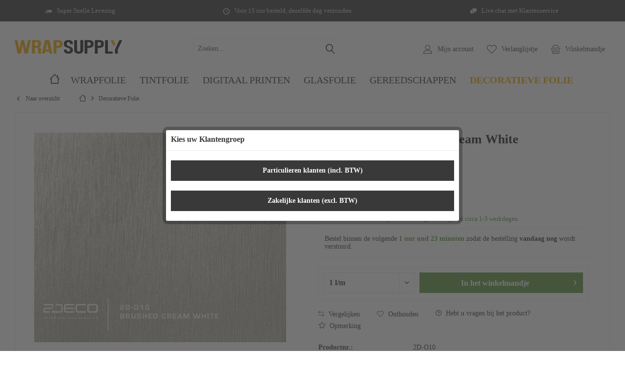

--- FILE ---
content_type: text/html; charset=UTF-8
request_url: https://www.wrapsupply.nl/2deco-o-10-brushed-cream-white
body_size: 19096
content:
<!DOCTYPE html>
<html class="no-js" lang="nl-NL" itemscope="itemscope" itemtype="https://schema.org/WebPage">
<head>
<meta charset="utf-8">
<meta name="author" content="" />
<meta name="robots" content="index,follow" />
<meta name="revisit-after" content="15 days" />
<meta name="keywords" content="van, de, ook, met, zijn, geschikt, voor, en, worden, een, Dit, kan, mm, zoals, bijzonder, folie, op, rechtstreeks, aangebracht, glad" />
<meta name="description" content="2DECO goedkoop kopen bij wrapsupply.nl - Uw specialist voor films en accessoires. Verkrijgbaar vanaf één lopende meter." />
<meta property="og:type" content="product" />
<meta property="og:site_name" content="WrapSupply" />
<meta property="og:url" content="https://www.wrapsupply.nl/2deco-o-10-brushed-cream-white" />
<meta property="og:title" content="2DECO O-10 Brushed Cream White" />
<meta property="og:description" content="De 2DECO Premium structuurfolies met reli&amp;euml;f zijn bijzonder geschikt voor interieurs maar ook als meubelfolie. 2DECO-folies zijn gemaakt van…" />
<meta property="og:image" content="https://www.wrapsupply.nl/media/image/ab/63/d9/2D-O10-1-1-WS.png" />
<meta property="product:brand" content="2DECO" />
<meta property="product:price" content="24,33" />
<meta property="product:product_link" content="https://www.wrapsupply.nl/2deco-o-10-brushed-cream-white" />
<meta name="twitter:card" content="product" />
<meta name="twitter:site" content="WrapSupply" />
<meta name="twitter:title" content="2DECO O-10 Brushed Cream White" />
<meta name="twitter:description" content="De 2DECO Premium structuurfolies met reli&amp;euml;f zijn bijzonder geschikt voor interieurs maar ook als meubelfolie. 2DECO-folies zijn gemaakt van…" />
<meta name="twitter:image" content="https://www.wrapsupply.nl/media/image/ab/63/d9/2D-O10-1-1-WS.png" />
<meta itemprop="copyrightHolder" content="WrapSupply" />
<meta itemprop="copyrightYear" content="2014" />
<meta itemprop="isFamilyFriendly" content="True" />
<meta itemprop="image" content="https://www.wrapsupply.nl/media/vector/3d/4c/20/wsnl_logo1.svg" />
<meta name="viewport" content="width=device-width, initial-scale=1.0">
<meta name="mobile-web-app-capable" content="yes">
<meta name="apple-mobile-web-app-title" content="WrapSupply">
<meta name="apple-mobile-web-app-capable" content="yes">
<meta name="apple-mobile-web-app-status-bar-style" content="default">
<link rel="apple-touch-icon-precomposed" href="/custom/plugins/TcinnLightsTheme/Resources/Themes/Frontend/LightsTheme/frontend/_public/src/img/_lights/favicon.png">
<link rel="shortcut icon" href="/custom/plugins/TcinnLightsTheme/Resources/Themes/Frontend/LightsTheme/frontend/_public/src/img/_lights/favicon.png">
<meta name="msapplication-navbutton-color" content="#39393a" />
<meta name="application-name" content="WrapSupply" />
<meta name="msapplication-starturl" content="https://www.wrapsupply.nl/" />
<meta name="msapplication-window" content="width=1024;height=768" />
<meta name="msapplication-TileImage" content="/custom/plugins/TcinnLightsTheme/Resources/Themes/Frontend/LightsTheme/frontend/_public/src/img/_lights/favicon.png">
<meta name="msapplication-TileColor" content="#39393a">
<meta name="theme-color" content="#39393a" />
<link rel="canonical" href="https://www.wrapsupply.nl/2deco-o-10-brushed-cream-white" />
<title itemprop="name">2DECO O-10 Brushed Cream White | WrapSupply</title>
<link href="/web/cache/1699877537_7b417ab12ec99d4e262a3a1f2b494cbb.css" media="all" rel="stylesheet" type="text/css" />
<script type="text/javascript">
var _smartsupp = _smartsupp || {};
_smartsupp.key = 'd9b0ed121920338f674c5db05549e559a474958c';
window.smartsupp||(function(d) {
var s,c,o=smartsupp=function(){ o._.push(arguments)};o._=[];
s=d.getElementsByTagName('script')[0];c=d.createElement('script');
c.type='text/javascript';c.charset='utf-8';c.async=true;
c.src='//www.smartsuppchat.com/loader.js?';s.parentNode.insertBefore(c,s);
})(document);
smartsupp('variables', {
userId: {
label: 'User ID ',
value: 0
},
role: {
label: 'Customer status',
value: 'Visitor'
},
orderedPrice: {
label: 'Basket Value',
value: '0 EUR'
}
});
</script>
</head>
<body class="is--ctl-detail is--act-index tcinntheme themeware-lights layout-fullwidth-boxed gwfont1 gwfont2 headtyp-3 header-3 no-sticky transparent-header is--dwdt" >
<div data-paypalUnifiedMetaDataContainer="true" data-paypalUnifiedRestoreOrderNumberUrl="https://www.wrapsupply.nl/widgets/PaypalUnifiedOrderNumber/restoreOrderNumber" class="is--hidden">
</div>
<div class="page-wrap--cookie-permission is--hidden" data-cookie-permission="true" data-urlPrefix="https://www.wrapsupply.nl/" data-title="Cookie richtlijnen" data-cookieTimeout="60" data-shopId="1">
<div class="cookie-permission--container cookie-mode--1">
<div class="cookie-permission--content cookie-permission--extra-button">
Deze website maakt gebruik van cookies, die noodzakelijk zijn voor de technische werking van de website en zijn altijd ingesteld. Andere cookies, die de bruikbaarheid van deze website, dienen voor directe reclame of vereenvoudigen van interactie met andere websites en sociale netwerken, zal alleen worden gebruikt met uw toestemming.
</div>
<div class="cookie-permission--button cookie-permission--extra-button">
<a href="#" class="cookie-permission--decline-button btn is--large is--center">
Afwijzen
</a>
<a href="#" class="cookie-permission--accept-button btn is--large is--center">
Alle akzeptieren
</a>
<a href="#" class="cookie-permission--configure-button btn is--primary is--large is--center" data-openConsentManager="true">
Konfigurieren
</a>
</div>
</div>
</div>
<div class="page-wrap">
<noscript class="noscript-main">
<div class="alert is--warning">
<div class="alert--icon">
<i class="icon--element icon--warning"></i>
</div>
<div class="alert--content">
Om WrapSupply in zijn totaliteit te kunnen gebruiken, raden wij aan Javascript in uw browser te activeren.
</div>
</div>
</noscript>
<header class="header-main mobil-usp">
<div class="topbar--features">
<div>
<div class="feature-1 b280 b478 b767 b1023 b1259"><i class="icon--truck"></i><span>Super Snelle Levering</span></div>
<div class="feature-2 b767 b1023 b1259"><i class="icon--clock"></i><span>Voor 15 uur besteld, dezelfde dag verzonden</span></div>
<div class="feature-3 b1023 b1259"><i class="icon--chat"></i><span>Live chat met Klantenservice</span></div>
<div class="feature-4"><i class="icon--phone"></i><span>Kostenlose Hotline 0800 123 454 321</span></div>
</div>
</div>
<div class="topbar top-bar cart-price-hide">
<div class="top-bar--navigation" role="menubar">
</div>
<div class="header-container">
<div class="header-logo-and-suche">
<div class="logo hover-typ-1" role="banner">
<a class="logo--link" href="https://www.wrapsupply.nl/" title="WrapSupply - Naar de startpagina gaan">
<picture>
<source srcset="https://www.wrapsupply.nl/media/vector/3d/4c/20/wsnl_logo1.svg" media="(min-width: 78.75em)">
<source srcset="https://www.wrapsupply.nl/media/vector/3d/4c/20/wsnl_logo1.svg" media="(min-width: 64em)">
<source srcset="https://www.wrapsupply.nl/media/vector/3d/4c/20/wsnl_logo1.svg" media="(min-width: 48em)">
<img srcset="https://www.wrapsupply.nl/media/vector/3d/4c/20/wsnl_logo1.svg" alt="WrapSupply - Naar de startpagina gaan" title="WrapSupply - Naar de startpagina gaan"/>
</picture>
</a>
</div>
</div>
<div id="header--searchform" data-search="true" aria-haspopup="true">
<form action="/search" method="get" class="main-search--form">
<input type="search" name="sSearch" class="main-search--field" autocomplete="off" autocapitalize="off" placeholder="Zoeken..." maxlength="30" />
<button type="submit" class="main-search--button">
<i class="icon--search"></i>
<span class="main-search--text"></span>
</button>
<div class="form--ajax-loader">&nbsp;</div>
</form>
<div class="main-search--results"></div>
</div>
<div class="notepad-and-cart top-bar--navigation">





	<div class="navigation--entry entry--cart" role="menuitem">
		<a class="is--icon-left cart--link titletooltip" href="https://www.wrapsupply.nl/checkout/cart" title="Winkelmandje">
			<i class="icon--basket"></i>
			<span class="cart--display">
									Winkelmandje
							</span>
            
            <span class="badge is--minimal cart--quantity is--hidden">0</span>
            
					</a>
		<div class="ajax-loader">&nbsp;</div>
	</div>





            <div class="navigation--entry entry--notepad" role="menuitem">
            <a href="https://www.wrapsupply.nl/note" title="Verlanglijstje">
                <i class="icon--heart"></i>
                                <span class="notepad--name">
                    Verlanglijstje
                </span>
            </a>
        </div>
    



				
			<div id="useraccountmenu" title="Klantaccount" class="navigation--entry account-dropdown has--drop-down" role="menuitem" data-offcanvas="true" data-offcanvasselector=".account-dropdown-container">
				<span class="account--display">
					<i class="icon--account"></i> <span class="name--account">Mijn account</span>
				</span>
				<div class="account-dropdown-container">
				 	<div class="entry--close-off-canvas">
						<a href="#close-account-menu" class="account--close-off-canvas" title="Menu sluiten">
							Menu sluiten <i class="icon--arrow-right"></i>
						</a>
					</div>
					<span>Klantaccount</span>
					<a href="https://www.wrapsupply.nl/account" title="Mijn account" class="anmelden--button btn is--primary service--link">Aanmelden</a>
					<div class="registrieren-container">of <a href="https://www.wrapsupply.nl/account" title="Mijn account" class="service--link">registreren</a></div>
					<div class="infotext-container">Na het inloggen heeft u hier toegang tot uw klantengedeelte.</div>
				</div>
			</div>

			



<div class="navigation--entry entry--compare is--hidden" role="menuitem" aria-haspopup="true" data-drop-down-menu="true">
<div>


    
</div>
</div>
</div>
<div class="navigation--entry entry--menu-left" role="menuitem">
<a class="entry--link entry--trigger is--icon-left" href="#offcanvas--left" data-offcanvas="true" data-offCanvasSelector=".sidebar-main">
<i class="icon--menu"></i> <span class="menu--name">Menu</span>
</a>
</div>
</div>
</div>
<div class="headbar">
<nav class="navigation-main hide-kategorie-button hover-typ-0 font-family-sekundary" data-tc-menu-headline="false" data-tc-menu-text="false">
<div data-menu-scroller="true" data-listSelector=".navigation--list.container" data-viewPortSelector=".navigation--list-wrapper" data-stickyMenu="true" data-stickyMenuTablet="0" data-stickyMenuPhone="0" data-stickyMenuPosition="400" data-stickyMenuDuration="300" >
<div class="navigation--list-wrapper">
<ul class="navigation--list container" role="menubar" itemscope="itemscope" itemtype="https://schema.org/SiteNavigationElement">
<li class="navigation--entry is--home homeiconlink" role="menuitem">
<a class="navigation--link is--first" href="https://www.wrapsupply.nl/" title="Home" itemprop="url">
<i itemprop="name" class="icon--house"></i>
</a>
</li><li class="navigation--entry" role="menuitem"><a class="navigation--link" href="https://www.wrapsupply.nl/wrapfolie/" title="Wrapfolie" aria-label="Wrapfolie" itemprop="url"><span itemprop="name">Wrapfolie</span></a></li><li class="navigation--entry" role="menuitem"><a class="navigation--link" href="https://www.wrapsupply.nl/tintfolie/" title="Tintfolie" aria-label="Tintfolie" itemprop="url"><span itemprop="name">Tintfolie</span></a></li><li class="navigation--entry" role="menuitem"><a class="navigation--link" href="https://www.wrapsupply.nl/digitaal-printen/" title="DIGITAAL PRINTEN" aria-label="DIGITAAL PRINTEN" itemprop="url"><span itemprop="name">DIGITAAL PRINTEN</span></a></li><li class="navigation--entry" role="menuitem"><a class="navigation--link" href="https://www.wrapsupply.nl/glasfolie/" title="Glasfolie" aria-label="Glasfolie" itemprop="url"><span itemprop="name">Glasfolie</span></a></li><li class="navigation--entry" role="menuitem"><a class="navigation--link" href="https://www.wrapsupply.nl/gereedschappen/" title="Gereedschappen" aria-label="Gereedschappen" itemprop="url"><span itemprop="name">Gereedschappen</span></a></li><li class="navigation--entry is--active" role="menuitem"><a class="navigation--link is--active" href="https://www.wrapsupply.nl/decoratieve-folie/" title="Decoratieve Folie" aria-label="Decoratieve Folie" itemprop="url"><span itemprop="name">Decoratieve Folie</span></a></li>            </ul>
</div>
<div class="advanced-menu" data-advanced-menu="true" data-hoverDelay="250">
<div class="menu--container">
<div class="button-container">
<a href="https://www.wrapsupply.nl/wrapfolie/" class="button--category" aria-label="Naar categorie Wrapfolie" title="Naar categorie Wrapfolie">
<i class="icon--arrow-right"></i>
Naar categorie Wrapfolie
</a>
<span class="button--close">
<i class="icon--cross"></i>
</span>
</div>
<div class="content--wrapper has--content">
<ul class="menu--list menu--level-0 columns--4" style="width: 100%;">
<li class="menu--list-item item--level-0" style="width: 100%">
<a href="https://www.wrapsupply.nl/wrapfolie/kleurenwaaiers/" class="menu--list-item-link" aria-label="KLEURENWAAIERS" title="KLEURENWAAIERS">KLEURENWAAIERS</a>
</li>
<li class="menu--list-item item--level-0" style="width: 100%">
<a href="https://www.wrapsupply.nl/wrapfolie/20-wraps/" class="menu--list-item-link" aria-label="20 WRAPS" title="20 WRAPS">20 WRAPS</a>
<ul class="menu--list menu--level-1 columns--4">
<li class="menu--list-item item--level-1">
<a href="https://www.wrapsupply.nl/wrapfolie/20-wraps/exclusive-color-series/" class="menu--list-item-link" aria-label="Exclusive Color Series" title="Exclusive Color Series">Exclusive Color Series</a>
</li>
<li class="menu--list-item item--level-1">
<a href="https://www.wrapsupply.nl/wrapfolie/20-wraps/unique-finish-series/" class="menu--list-item-link" aria-label="Unique Finish Series" title="Unique Finish Series">Unique Finish Series</a>
</li>
</ul>
</li>
<li class="menu--list-item item--level-0" style="width: 100%">
<a href="https://www.wrapsupply.nl/wrapfolie/solid./" class="menu--list-item-link" aria-label="solid." title="solid.">solid.</a>
</li>
<li class="menu--list-item item--level-0" style="width: 100%">
<a href="https://www.wrapsupply.nl/wrapfolie/3m-wrap-film/" class="menu--list-item-link" aria-label="3M WRAP FILM" title="3M WRAP FILM">3M WRAP FILM</a>
<ul class="menu--list menu--level-1 columns--4">
<li class="menu--list-item item--level-1">
<a href="https://www.wrapsupply.nl/wrapfolie/3m-wrap-film/2080-wrap-film-serie/" class="menu--list-item-link" aria-label="2080 Wrap Film Serie" title="2080 Wrap Film Serie">2080 Wrap Film Serie</a>
</li>
</ul>
</li>
<li class="menu--list-item item--level-0" style="width: 100%">
<a href="https://www.wrapsupply.nl/wrapfolie/avery-dennison/" class="menu--list-item-link" aria-label="AVERY DENNISON" title="AVERY DENNISON">AVERY DENNISON</a>
<ul class="menu--list menu--level-1 columns--4">
<li class="menu--list-item item--level-1">
<a href="https://www.wrapsupply.nl/wrapfolie/avery-dennison/supreme-wrapping-film/" class="menu--list-item-link" aria-label="Supreme Wrapping Film" title="Supreme Wrapping Film">Supreme Wrapping Film</a>
</li>
<li class="menu--list-item item--level-1">
<a href="https://www.wrapsupply.nl/wrapfolie/avery-dennison/conform-chrome-series/" class="menu--list-item-link" aria-label="Conform Chrome Series" title="Conform Chrome Series">Conform Chrome Series</a>
</li>
<li class="menu--list-item item--level-1">
<a href="https://www.wrapsupply.nl/wrapfolie/avery-dennison/supreme-protection-film/" class="menu--list-item-link" aria-label="Supreme Protection Film" title="Supreme Protection Film">Supreme Protection Film</a>
</li>
</ul>
</li>
<li class="menu--list-item item--level-0" style="width: 100%">
<a href="https://www.wrapsupply.nl/wrapfolie/hexis/" class="menu--list-item-link" aria-label="HEXIS" title="HEXIS">HEXIS</a>
<ul class="menu--list menu--level-1 columns--4">
<li class="menu--list-item item--level-1">
<a href="https://www.wrapsupply.nl/wrapfolie/hexis/skintac-hx20000/" class="menu--list-item-link" aria-label="SKINTAC HX20000" title="SKINTAC HX20000">SKINTAC HX20000</a>
</li>
<li class="menu--list-item item--level-1">
<a href="https://www.wrapsupply.nl/wrapfolie/hexis/skintac-hx30000/" class="menu--list-item-link" aria-label="SKINTAC HX30000" title="SKINTAC HX30000">SKINTAC HX30000</a>
</li>
<li class="menu--list-item item--level-1">
<a href="https://www.wrapsupply.nl/wrapfolie/hexis/bodyfence/" class="menu--list-item-link" aria-label="BODYFENCE" title="BODYFENCE">BODYFENCE</a>
</li>
</ul>
</li>
<li class="menu--list-item item--level-0" style="width: 100%">
<a href="https://www.wrapsupply.nl/wrapfolie/ke-films/" class="menu--list-item-link" aria-label="KE FILMS" title="KE FILMS">KE FILMS</a>
<ul class="menu--list menu--level-1 columns--4">
<li class="menu--list-item item--level-1">
<a href="https://www.wrapsupply.nl/wrapfolie/ke-films/premium-wrapping-film/" class="menu--list-item-link" aria-label="Premium Wrapping Film" title="Premium Wrapping Film">Premium Wrapping Film</a>
</li>
<li class="menu--list-item item--level-1">
<a href="https://www.wrapsupply.nl/wrapfolie/ke-films/paint-protection-film/" class="menu--list-item-link" aria-label="Paint Protection Film" title="Paint Protection Film">Paint Protection Film</a>
</li>
</ul>
</li>
<li class="menu--list-item item--level-0" style="width: 100%">
<a href="https://www.wrapsupply.nl/wrapfolie/kpmf/" class="menu--list-item-link" aria-label="KPMF" title="KPMF">KPMF</a>
<ul class="menu--list menu--level-1 columns--4">
<li class="menu--list-item item--level-1">
<a href="https://www.wrapsupply.nl/wrapfolie/kpmf/k75000-serie/" class="menu--list-item-link" aria-label="K75000 Serie" title="K75000 Serie">K75000 Serie</a>
</li>
<li class="menu--list-item item--level-1">
<a href="https://www.wrapsupply.nl/wrapfolie/kpmf/k8889000-serie/" class="menu--list-item-link" aria-label="K88/89000 Serie" title="K88/89000 Serie">K88/89000 Serie</a>
</li>
</ul>
</li>
<li class="menu--list-item item--level-0" style="width: 100%">
<a href="https://www.wrapsupply.nl/wrapfolie/oracal/" class="menu--list-item-link" aria-label="ORACAL" title="ORACAL">ORACAL</a>
<ul class="menu--list menu--level-1 columns--4">
<li class="menu--list-item item--level-1">
<a href="https://www.wrapsupply.nl/wrapfolie/oracal/970-premium-wrapping-cast/" class="menu--list-item-link" aria-label="970 Premium Wrapping Cast" title="970 Premium Wrapping Cast">970 Premium Wrapping Cast</a>
</li>
<li class="menu--list-item item--level-1">
<a href="https://www.wrapsupply.nl/wrapfolie/oracal/975-premium-structure-cast/" class="menu--list-item-link" aria-label="975 Premium Structure Cast" title="975 Premium Structure Cast">975 Premium Structure Cast</a>
</li>
<li class="menu--list-item item--level-1">
<a href="https://www.wrapsupply.nl/wrapfolie/oracal/oraguard/" class="menu--list-item-link" aria-label="ORAGUARD" title="ORAGUARD">ORAGUARD</a>
</li>
</ul>
</li>
<li class="menu--list-item item--level-0" style="width: 100%">
<a href="https://www.wrapsupply.nl/wrapfolie/omega-skinz/" class="menu--list-item-link" aria-label="Omega Skinz" title="Omega Skinz">Omega Skinz</a>
</li>
<li class="menu--list-item item--level-0" style="width: 100%">
<a href="https://www.wrapsupply.nl/wrapfolie/beschermingsfolie/" class="menu--list-item-link" aria-label="BESCHERMINGSFOLIE" title="BESCHERMINGSFOLIE">BESCHERMINGSFOLIE</a>
<ul class="menu--list menu--level-1 columns--4">
<li class="menu--list-item item--level-1">
<a href="https://www.wrapsupply.nl/wrapfolie/beschermingsfolie/lakbeschermingsfolie/" class="menu--list-item-link" aria-label="Lakbeschermingsfolie" title="Lakbeschermingsfolie">Lakbeschermingsfolie</a>
</li>
<li class="menu--list-item item--level-1">
<a href="https://www.wrapsupply.nl/wrapfolie/beschermingsfolie/koplamp-folie/" class="menu--list-item-link" aria-label="Koplamp folie" title="Koplamp folie">Koplamp folie</a>
</li>
</ul>
</li>
</ul>
</div>
</div>
<div class="menu--container">
<div class="button-container">
<a href="https://www.wrapsupply.nl/tintfolie/" class="button--category" aria-label="Naar categorie Tintfolie" title="Naar categorie Tintfolie">
<i class="icon--arrow-right"></i>
Naar categorie Tintfolie
</a>
<span class="button--close">
<i class="icon--cross"></i>
</span>
</div>
<div class="content--wrapper has--content">
<ul class="menu--list menu--level-0 columns--4" style="width: 100%;">
<li class="menu--list-item item--level-0" style="width: 100%">
<a href="https://www.wrapsupply.nl/tintfolie/omega-plus/" class="menu--list-item-link" aria-label="Omega PLUS" title="Omega PLUS">Omega PLUS</a>
</li>
<li class="menu--list-item item--level-0" style="width: 100%">
<a href="https://www.wrapsupply.nl/tintfolie/solid.tint/" class="menu--list-item-link" aria-label="solid.TINT" title="solid.TINT">solid.TINT</a>
</li>
</ul>
</div>
</div>
<div class="menu--container">
<div class="button-container">
<a href="https://www.wrapsupply.nl/digitaal-printen/" class="button--category" aria-label="Naar categorie DIGITAAL PRINTEN" title="Naar categorie DIGITAAL PRINTEN">
<i class="icon--arrow-right"></i>
Naar categorie DIGITAAL PRINTEN
</a>
<span class="button--close">
<i class="icon--cross"></i>
</span>
</div>
<div class="content--wrapper has--content">
<ul class="menu--list menu--level-0 columns--4" style="width: 100%;">
<li class="menu--list-item item--level-0" style="width: 100%">
<a href="https://www.wrapsupply.nl/digitaal-printen/drukfilm/" class="menu--list-item-link" aria-label="Drukfilm" title="Drukfilm">Drukfilm</a>
</li>
<li class="menu--list-item item--level-0" style="width: 100%">
<a href="https://www.wrapsupply.nl/digitaal-printen/laminaat/" class="menu--list-item-link" aria-label="Laminaat" title="Laminaat">Laminaat</a>
</li>
</ul>
</div>
</div>
<div class="menu--container">
<div class="button-container">
<a href="https://www.wrapsupply.nl/glasfolie/" class="button--category" aria-label="Naar categorie Glasfolie" title="Naar categorie Glasfolie">
<i class="icon--arrow-right"></i>
Naar categorie Glasfolie
</a>
<span class="button--close">
<i class="icon--cross"></i>
</span>
</div>
</div>
<div class="menu--container">
<div class="button-container">
<a href="https://www.wrapsupply.nl/gereedschappen/" class="button--category" aria-label="Naar categorie Gereedschappen" title="Naar categorie Gereedschappen">
<i class="icon--arrow-right"></i>
Naar categorie Gereedschappen
</a>
<span class="button--close">
<i class="icon--cross"></i>
</span>
</div>
<div class="content--wrapper has--content">
<ul class="menu--list menu--level-0 columns--4" style="width: 100%;">
<li class="menu--list-item item--level-0" style="width: 100%">
<a href="https://www.wrapsupply.nl/gereedschappen/reiniging-en-onderhoud/" class="menu--list-item-link" aria-label="Reiniging en onderhoud" title="Reiniging en onderhoud">Reiniging en onderhoud</a>
<ul class="menu--list menu--level-1 columns--4">
<li class="menu--list-item item--level-1">
<a href="https://www.wrapsupply.nl/gereedschappen/reiniging-en-onderhoud/reinigers-en-verwjjderaars/" class="menu--list-item-link" aria-label="Reinigers en Verwjjderaars" title="Reinigers en Verwjjderaars">Reinigers en Verwjjderaars</a>
</li>
<li class="menu--list-item item--level-1">
<a href="https://www.wrapsupply.nl/gereedschappen/reiniging-en-onderhoud/onderhoudsproducten/" class="menu--list-item-link" aria-label="Onderhoudsproducten" title="Onderhoudsproducten">Onderhoudsproducten</a>
</li>
<li class="menu--list-item item--level-1">
<a href="https://www.wrapsupply.nl/gereedschappen/reiniging-en-onderhoud/montagevloeistoffen/" class="menu--list-item-link" aria-label="Montagevloeistoffen" title="Montagevloeistoffen">Montagevloeistoffen</a>
</li>
<li class="menu--list-item item--level-1">
<a href="https://www.wrapsupply.nl/gereedschappen/reiniging-en-onderhoud/poetsdoeken-en-kleefdoeken/" class="menu--list-item-link" aria-label="Poetsdoeken en kleefdoeken" title="Poetsdoeken en kleefdoeken">Poetsdoeken en kleefdoeken</a>
</li>
</ul>
</li>
<li class="menu--list-item item--level-0" style="width: 100%">
<a href="https://www.wrapsupply.nl/gereedschappen/tools/" class="menu--list-item-link" aria-label="Tools" title="Tools">Tools</a>
<ul class="menu--list menu--level-1 columns--4">
<li class="menu--list-item item--level-1">
<a href="https://www.wrapsupply.nl/gereedschappen/tools/messen-en-bladen/" class="menu--list-item-link" aria-label="Messen en bladen" title="Messen en bladen">Messen en bladen</a>
</li>
<li class="menu--list-item item--level-1">
<a href="https://www.wrapsupply.nl/gereedschappen/tools/rakels/" class="menu--list-item-link" aria-label="Rakels" title="Rakels">Rakels</a>
</li>
<li class="menu--list-item item--level-1">
<a href="https://www.wrapsupply.nl/gereedschappen/tools/banden/" class="menu--list-item-link" aria-label="Banden" title="Banden">Banden</a>
</li>
<li class="menu--list-item item--level-1">
<a href="https://www.wrapsupply.nl/gereedschappen/tools/handschoenen-magneten-en-andere/" class="menu--list-item-link" aria-label="Handschoenen, Magneten en andere" title="Handschoenen, Magneten en andere">Handschoenen, Magneten en andere</a>
</li>
</ul>
</li>
<li class="menu--list-item item--level-0" style="width: 100%">
<a href="https://www.wrapsupply.nl/gereedschappen/werkplaatsuitrusting/" class="menu--list-item-link" aria-label="Werkplaatsuitrusting" title="Werkplaatsuitrusting">Werkplaatsuitrusting</a>
<ul class="menu--list menu--level-1 columns--4">
<li class="menu--list-item item--level-1">
<a href="https://www.wrapsupply.nl/gereedschappen/werkplaatsuitrusting/apparatuur/" class="menu--list-item-link" aria-label="Apparatuur" title="Apparatuur">Apparatuur</a>
</li>
</ul>
</li>
</ul>
</div>
</div>
<div class="menu--container">
<div class="button-container">
<a href="https://www.wrapsupply.nl/decoratieve-folie/" class="button--category" aria-label="Naar categorie Decoratieve Folie" title="Naar categorie Decoratieve Folie">
<i class="icon--arrow-right"></i>
Naar categorie Decoratieve Folie
</a>
<span class="button--close">
<i class="icon--cross"></i>
</span>
</div>
</div>
</div>
</div>
</nav>
</div>
</header>
<div class="container--ajax-cart off-canvas-90" data-collapse-cart="true" data-displayMode="offcanvas"></div>
<nav class="content--breadcrumb block">
<div>
<a class="breadcrumb--button breadcrumb--link" href="https://www.wrapsupply.nl/decoratieve-folie/" title="Naar overzicht">
<i class="icon--arrow-left"></i>
<span class="breadcrumb--title">Naar overzicht</span>
</a>
<ul class="breadcrumb--list" role="menu" itemscope itemtype="https://schema.org/BreadcrumbList">
<li class="breadcrumb--entry">
<a class="breadcrumb--icon" href="https://www.wrapsupply.nl/"><i class="icon--house"></i></a>
</li>
<li class="breadcrumb--separator">
<i class="icon--arrow-right"></i>
</li>
<li role="menuitem" class="breadcrumb--entry is--active" itemprop="itemListElement" itemscope itemtype="https://schema.org/ListItem">
<a class="breadcrumb--link" href="https://www.wrapsupply.nl/decoratieve-folie/" title="Decoratieve Folie" itemprop="item">
<link itemprop="url" href="https://www.wrapsupply.nl/decoratieve-folie/" />
<span class="breadcrumb--title" itemprop="name">Decoratieve Folie</span>
</a>
<meta itemprop="position" content="0" />
</li>
</ul>
</div>
</nav>
<section class="content-main container block-group">
<nav class="product--navigation">
<a href="#" class="navigation--link link--prev">
<div class="link--prev-button">
<span class="link--prev-inner">Vorige</span>
</div>
<div class="image--wrapper">
<div class="image--container"></div>
</div>
</a>
<a href="#" class="navigation--link link--next">
<div class="link--next-button">
<span class="link--next-inner">Volgende</span>
</div>
<div class="image--wrapper">
<div class="image--container"></div>
</div>
</a>
</nav>
<div class="content-main--inner">
<div id='cookie-consent' class='off-canvas is--left block-transition' data-cookie-consent-manager='true' data-cookieTimeout='60'>
<div class='cookie-consent--header cookie-consent--close'>
Cookie-Einstellungen
<i class="icon--arrow-right"></i>
</div>
<div class='cookie-consent--description'>
Deze website maakt gebruik van cookies die voor de technische werking van de website nodig zijn en altijd worden geplaatst. Andere cookies, die het comfort bij het gebruik van deze website verhogen, voor direct adverteren worden ingezet of de interactie met andere websites en sociale netwerken moeten vereenvoudigen, worden alleen met uw toestemming geplaatst.
</div>
<div class='cookie-consent--configuration'>
<div class='cookie-consent--configuration-header'>
<div class='cookie-consent--configuration-header-text'>Konfiguration</div>
</div>
<div class='cookie-consent--configuration-main'>
<div class='cookie-consent--group'>
<input type="hidden" class="cookie-consent--group-name" value="technical" />
<label class="cookie-consent--group-state cookie-consent--state-input cookie-consent--required">
<input type="checkbox" name="technical-state" class="cookie-consent--group-state-input" disabled="disabled" checked="checked"/>
<span class="cookie-consent--state-input-element"></span>
</label>
<div class='cookie-consent--group-title' data-collapse-panel='true' data-contentSiblingSelector=".cookie-consent--group-container">
<div class="cookie-consent--group-title-label cookie-consent--state-label">
Technisch vereist
</div>
<span class="cookie-consent--group-arrow is-icon--right">
<i class="icon--arrow-right"></i>
</span>
</div>
<div class='cookie-consent--group-container'>
<div class='cookie-consent--group-description'>
Deze cookies zijn voor de basisfuncties van de shop vereist.
</div>
<div class='cookie-consent--cookies-container'>
<div class='cookie-consent--cookie'>
<input type="hidden" class="cookie-consent--cookie-name" value="allowCookie" />
<label class="cookie-consent--cookie-state cookie-consent--state-input cookie-consent--required">
<input type="checkbox" name="allowCookie-state" class="cookie-consent--cookie-state-input" disabled="disabled" checked="checked" />
<span class="cookie-consent--state-input-element"></span>
</label>
<div class='cookie--label cookie-consent--state-label'>
"Alle cookies accepteren" cookie
</div>
</div>
<div class='cookie-consent--cookie'>
<input type="hidden" class="cookie-consent--cookie-name" value="cookieDeclined" />
<label class="cookie-consent--cookie-state cookie-consent--state-input cookie-consent--required">
<input type="checkbox" name="cookieDeclined-state" class="cookie-consent--cookie-state-input" disabled="disabled" checked="checked" />
<span class="cookie-consent--state-input-element"></span>
</label>
<div class='cookie--label cookie-consent--state-label'>
"Alle cookies weigeren" cookie
</div>
</div>
<div class='cookie-consent--cookie'>
<input type="hidden" class="cookie-consent--cookie-name" value="nocache" />
<label class="cookie-consent--cookie-state cookie-consent--state-input cookie-consent--required">
<input type="checkbox" name="nocache-state" class="cookie-consent--cookie-state-input" disabled="disabled" checked="checked" />
<span class="cookie-consent--state-input-element"></span>
</label>
<div class='cookie--label cookie-consent--state-label'>
Aan de klant aangepaste caching
</div>
</div>
<div class='cookie-consent--cookie'>
<input type="hidden" class="cookie-consent--cookie-name" value="csrf_token" />
<label class="cookie-consent--cookie-state cookie-consent--state-input cookie-consent--required">
<input type="checkbox" name="csrf_token-state" class="cookie-consent--cookie-state-input" disabled="disabled" checked="checked" />
<span class="cookie-consent--state-input-element"></span>
</label>
<div class='cookie--label cookie-consent--state-label'>
CSRF-Token
</div>
</div>
<div class='cookie-consent--cookie'>
<input type="hidden" class="cookie-consent--cookie-name" value="cookiePreferences" />
<label class="cookie-consent--cookie-state cookie-consent--state-input cookie-consent--required">
<input type="checkbox" name="cookiePreferences-state" class="cookie-consent--cookie-state-input" disabled="disabled" checked="checked" />
<span class="cookie-consent--state-input-element"></span>
</label>
<div class='cookie--label cookie-consent--state-label'>
Cookie-instellingen
</div>
</div>
<div class='cookie-consent--cookie'>
<input type="hidden" class="cookie-consent--cookie-name" value="shop" />
<label class="cookie-consent--cookie-state cookie-consent--state-input cookie-consent--required">
<input type="checkbox" name="shop-state" class="cookie-consent--cookie-state-input" disabled="disabled" checked="checked" />
<span class="cookie-consent--state-input-element"></span>
</label>
<div class='cookie--label cookie-consent--state-label'>
Geselecteerde shop
</div>
</div>
<div class='cookie-consent--cookie'>
<input type="hidden" class="cookie-consent--cookie-name" value="x-cache-context-hash" />
<label class="cookie-consent--cookie-state cookie-consent--state-input cookie-consent--required">
<input type="checkbox" name="x-cache-context-hash-state" class="cookie-consent--cookie-state-input" disabled="disabled" checked="checked" />
<span class="cookie-consent--state-input-element"></span>
</label>
<div class='cookie--label cookie-consent--state-label'>
Individuele prijzen
</div>
</div>
<div class='cookie-consent--cookie'>
<input type="hidden" class="cookie-consent--cookie-name" value="slt" />
<label class="cookie-consent--cookie-state cookie-consent--state-input cookie-consent--required">
<input type="checkbox" name="slt-state" class="cookie-consent--cookie-state-input" disabled="disabled" checked="checked" />
<span class="cookie-consent--state-input-element"></span>
</label>
<div class='cookie--label cookie-consent--state-label'>
Klantherkenning
</div>
</div>
<div class='cookie-consent--cookie'>
<input type="hidden" class="cookie-consent--cookie-name" value="paypal-cookies" />
<label class="cookie-consent--cookie-state cookie-consent--state-input cookie-consent--required">
<input type="checkbox" name="paypal-cookies-state" class="cookie-consent--cookie-state-input" disabled="disabled" checked="checked" />
<span class="cookie-consent--state-input-element"></span>
</label>
<div class='cookie--label cookie-consent--state-label'>
PayPal-betalingen
</div>
</div>
<div class='cookie-consent--cookie'>
<input type="hidden" class="cookie-consent--cookie-name" value="session" />
<label class="cookie-consent--cookie-state cookie-consent--state-input cookie-consent--required">
<input type="checkbox" name="session-state" class="cookie-consent--cookie-state-input" disabled="disabled" checked="checked" />
<span class="cookie-consent--state-input-element"></span>
</label>
<div class='cookie--label cookie-consent--state-label'>
Sessie
</div>
</div>
<div class='cookie-consent--cookie'>
<input type="hidden" class="cookie-consent--cookie-name" value="currency" />
<label class="cookie-consent--cookie-state cookie-consent--state-input cookie-consent--required">
<input type="checkbox" name="currency-state" class="cookie-consent--cookie-state-input" disabled="disabled" checked="checked" />
<span class="cookie-consent--state-input-element"></span>
</label>
<div class='cookie--label cookie-consent--state-label'>
Valuta wisselen
</div>
</div>
</div>
</div>
</div>
<div class='cookie-consent--group'>
<input type="hidden" class="cookie-consent--group-name" value="comfort" />
<label class="cookie-consent--group-state cookie-consent--state-input">
<input type="checkbox" name="comfort-state" class="cookie-consent--group-state-input"/>
<span class="cookie-consent--state-input-element"></span>
</label>
<div class='cookie-consent--group-title' data-collapse-panel='true' data-contentSiblingSelector=".cookie-consent--group-container">
<div class="cookie-consent--group-title-label cookie-consent--state-label">
Komfortfunktionen
</div>
<span class="cookie-consent--group-arrow is-icon--right">
<i class="icon--arrow-right"></i>
</span>
</div>
<div class='cookie-consent--group-container'>
<div class='cookie-consent--group-description'>
Deze cookies worden gebruikt om de winkelervaring nog aantrekkelijker te maken, bijvoorbeeld om de bezoeker terug te herkennen.
</div>
<div class='cookie-consent--cookies-container'>
<div class='cookie-consent--cookie'>
<input type="hidden" class="cookie-consent--cookie-name" value="sUniqueID" />
<label class="cookie-consent--cookie-state cookie-consent--state-input">
<input type="checkbox" name="sUniqueID-state" class="cookie-consent--cookie-state-input" />
<span class="cookie-consent--state-input-element"></span>
</label>
<div class='cookie--label cookie-consent--state-label'>
Kladblok
</div>
</div>
</div>
</div>
</div>
<div class='cookie-consent--group'>
<input type="hidden" class="cookie-consent--group-name" value="statistics" />
<label class="cookie-consent--group-state cookie-consent--state-input">
<input type="checkbox" name="statistics-state" class="cookie-consent--group-state-input"/>
<span class="cookie-consent--state-input-element"></span>
</label>
<div class='cookie-consent--group-title' data-collapse-panel='true' data-contentSiblingSelector=".cookie-consent--group-container">
<div class="cookie-consent--group-title-label cookie-consent--state-label">
Statistieken en tracking
</div>
<span class="cookie-consent--group-arrow is-icon--right">
<i class="icon--arrow-right"></i>
</span>
</div>
<div class='cookie-consent--group-container'>
<div class='cookie-consent--cookies-container'>
<div class='cookie-consent--cookie'>
<input type="hidden" class="cookie-consent--cookie-name" value="partner" />
<label class="cookie-consent--cookie-state cookie-consent--state-input">
<input type="checkbox" name="partner-state" class="cookie-consent--cookie-state-input" />
<span class="cookie-consent--state-input-element"></span>
</label>
<div class='cookie--label cookie-consent--state-label'>
Affiliate-programma
</div>
</div>
<div class='cookie-consent--cookie'>
<input type="hidden" class="cookie-consent--cookie-name" value="x-ua-device" />
<label class="cookie-consent--cookie-state cookie-consent--state-input">
<input type="checkbox" name="x-ua-device-state" class="cookie-consent--cookie-state-input" />
<span class="cookie-consent--state-input-element"></span>
</label>
<div class='cookie--label cookie-consent--state-label'>
Apparaat herkennen
</div>
</div>
</div>
</div>
</div>
</div>
</div>
<div class="cookie-consent--save">
<input class="cookie-consent--save-button btn is--primary" type="button" value="Einstellungen speichern" />
</div>
</div>
<aside class="sidebar-left  lb-header-colored" data-nsin="0" data-nsbl="0" data-nsno="0" data-nsde="0" data-nsli="0" data-nsse="0" data-nsre="0" data-nsca="0" data-nsac="1" data-nscu="1" data-nspw="0" data-nsne="1" data-nsfo="1" data-nssm="0" data-nsad="1" data-tnsin="0" data-tnsbl="0" data-tnsno="0" data-tnsde="0" data-tnsli="0" data-tnsse="0" data-tnsre="0" data-tnsca="0" data-tnsac="1" data-tnscu="1" data-tnspw="0" data-tnsne="1" data-tnsfo="1" data-tnssm="0" data-tnsad="1" >
<div class="sidebar-main off-canvas off-canvas-90">
<div class="navigation--entry entry--close-off-canvas">
<a href="#close-categories-menu" title="Menu sluiten" class="navigation--link">
<i class="icon--cross"></i>
</a>
</div>
<div class="navigation--smartphone">
<ul class="navigation--list ">
<div class="mobile--switches">

    



    

</div>
</ul>
</div>
<div class="sidebar--categories-wrapper lb-full-hover" data-subcategory-nav="true" data-mainCategoryId="6" data-categoryId="53" data-fetchUrl="/widgets/listing/getCategory/categoryId/53">
<div class="categories--headline navigation--headline">
Categorieën
</div>
<div class="sidebar--categories-navigation">
<ul class="sidebar--navigation categories--navigation navigation--list is--drop-down is--level0 is--rounded" role="menu">
<li class="navigation--entry has--sub-children" role="menuitem">
<a class="navigation--link link--go-forward" href="https://www.wrapsupply.nl/wrapfolie/" data-categoryId="7" data-fetchUrl="/widgets/listing/getCategory/categoryId/7" title="Wrapfolie" >
Wrapfolie
<span class="is--icon-right">
<i class="icon--arrow-right"></i>
</span>
</a>
</li>
<li class="navigation--entry has--sub-children" role="menuitem">
<a class="navigation--link link--go-forward" href="https://www.wrapsupply.nl/tintfolie/" data-categoryId="9" data-fetchUrl="/widgets/listing/getCategory/categoryId/9" title="Tintfolie" >
Tintfolie
<span class="is--icon-right">
<i class="icon--arrow-right"></i>
</span>
</a>
</li>
<li class="navigation--entry has--sub-children" role="menuitem">
<a class="navigation--link link--go-forward" href="https://www.wrapsupply.nl/digitaal-printen/" data-categoryId="10" data-fetchUrl="/widgets/listing/getCategory/categoryId/10" title="DIGITAAL PRINTEN" >
DIGITAAL PRINTEN
<span class="is--icon-right">
<i class="icon--arrow-right"></i>
</span>
</a>
</li>
<li class="navigation--entry" role="menuitem">
<a class="navigation--link" href="https://www.wrapsupply.nl/glasfolie/" data-categoryId="57" data-fetchUrl="/widgets/listing/getCategory/categoryId/57" title="Glasfolie" >
Glasfolie
</a>
</li>
<li class="navigation--entry has--sub-children" role="menuitem">
<a class="navigation--link link--go-forward" href="https://www.wrapsupply.nl/gereedschappen/" data-categoryId="12" data-fetchUrl="/widgets/listing/getCategory/categoryId/12" title="Gereedschappen" >
Gereedschappen
<span class="is--icon-right">
<i class="icon--arrow-right"></i>
</span>
</a>
</li>
<li class="navigation--entry is--active" role="menuitem">
<a class="navigation--link is--active" href="https://www.wrapsupply.nl/decoratieve-folie/" data-categoryId="53" data-fetchUrl="/widgets/listing/getCategory/categoryId/53" title="Decoratieve Folie" >
Decoratieve Folie
</a>
</li>
</ul>
</div>
</div>
<div class="lb-element-mitte show-for-mobil"><div class="shop-sites--container is--rounded">
<div class="navigation--headline">Vorteile</div>
<ul class="usp">
<li>Super Snelle Levering</li>
<li>Voor 15 uur besteld, dezelfde dag verzonden</li>
<li>Live Chat met Klantenservice</li>
</ul>
</div></div>
<div class="sites-navigation show-for-mobil">
<div class="shop-sites--container is--rounded">
<div class="shop-sites--headline navigation--headline">
Informatie
</div>
<ul class="shop-sites--navigation sidebar--navigation navigation--list is--drop-down is--level0" role="menu">
<li class="navigation--entry" role="menuitem">
<a class="navigation--link" href="javascript:openCookieConsentManager()" title="Cookie-instellingen" data-categoryId="46" data-fetchUrl="/widgets/listing/getCustomPage/pageId/46" >
Cookie-instellingen
</a>
</li>
<li class="navigation--entry" role="menuitem">
<a class="navigation--link" href="https://www.wrapsupply.nl/registerFC/index/sValidation/H" title="Handelaarsaanmelding" data-categoryId="21" data-fetchUrl="/widgets/listing/getCustomPage/pageId/21" >
Handelaarsaanmelding
</a>
</li>
<li class="navigation--entry" role="menuitem">
<a class="navigation--link" href="https://www.wrapsupply.nl/onlinegeschillenbeslechting" title="Onlinegeschillenbeslechting" data-categoryId="43" data-fetchUrl="/widgets/listing/getCustomPage/pageId/43" >
Onlinegeschillenbeslechting
</a>
</li>
<li class="navigation--entry" role="menuitem">
<a class="navigation--link" href="https://www.wrapsupply.nl/wie-zijn-wij" title="Wie zijn wij" data-categoryId="9" data-fetchUrl="/widgets/listing/getCustomPage/pageId/9" >
Wie zijn wij
</a>
</li>
<li class="navigation--entry" role="menuitem">
<a class="navigation--link" href="https://www.wrapsupply.nl/contactformulier" title="Contact" data-categoryId="1" data-fetchUrl="/widgets/listing/getCustomPage/pageId/1" target="_self">
Contact
</a>
</li>
<li class="navigation--entry" role="menuitem">
<a class="navigation--link" href="https://www.wrapsupply.nl/verzendkosten" title="Verzendkosten" data-categoryId="6" data-fetchUrl="/widgets/listing/getCustomPage/pageId/6" >
Verzendkosten
</a>
</li>
<li class="navigation--entry" role="menuitem">
<a class="navigation--link" href="https://www.wrapsupply.nl/herroepingsbeleid" title="Herroepingsbeleid" data-categoryId="8" data-fetchUrl="/widgets/listing/getCustomPage/pageId/8" >
Herroepingsbeleid
</a>
</li>
<li class="navigation--entry" role="menuitem">
<a class="navigation--link" href="https://www.wrapsupply.nl/gegevensbescherming" title="Gegevensbescherming" data-categoryId="7" data-fetchUrl="/widgets/listing/getCustomPage/pageId/7" >
Gegevensbescherming
</a>
</li>
<li class="navigation--entry" role="menuitem">
<a class="navigation--link" href="https://www.wrapsupply.nl/algemene-voorwaarden" title="Algemene Voorwaarden" data-categoryId="4" data-fetchUrl="/widgets/listing/getCustomPage/pageId/4" >
Algemene Voorwaarden
</a>
</li>
<li class="navigation--entry" role="menuitem">
<a class="navigation--link" href="https://www.wrapsupply.nl/bedrijfsgegevens" title="Bedrijfsgegevens" data-categoryId="3" data-fetchUrl="/widgets/listing/getCustomPage/pageId/3" >
Bedrijfsgegevens
</a>
</li>
</ul>
</div>
</div>
</div>
<div class="lb-element-mitte"><div class="shop-sites--container is--rounded">
<div class="navigation--headline">Vorteile</div>
<ul class="usp">
<li>Super Snelle Levering</li>
<li>Voor 15 uur besteld, dezelfde dag verzonden</li>
<li>Live Chat met Klantenservice</li>
</ul>
</div></div>
<div class="shop-sites--container is--rounded">
<div class="shop-sites--headline navigation--headline">
Informatie
</div>
<ul class="shop-sites--navigation sidebar--navigation navigation--list is--drop-down is--level0" role="menu">
<li class="navigation--entry" role="menuitem">
<a class="navigation--link" href="javascript:openCookieConsentManager()" title="Cookie-instellingen" data-categoryId="46" data-fetchUrl="/widgets/listing/getCustomPage/pageId/46" >
Cookie-instellingen
</a>
</li>
<li class="navigation--entry" role="menuitem">
<a class="navigation--link" href="https://www.wrapsupply.nl/registerFC/index/sValidation/H" title="Handelaarsaanmelding" data-categoryId="21" data-fetchUrl="/widgets/listing/getCustomPage/pageId/21" >
Handelaarsaanmelding
</a>
</li>
<li class="navigation--entry" role="menuitem">
<a class="navigation--link" href="https://www.wrapsupply.nl/onlinegeschillenbeslechting" title="Onlinegeschillenbeslechting" data-categoryId="43" data-fetchUrl="/widgets/listing/getCustomPage/pageId/43" >
Onlinegeschillenbeslechting
</a>
</li>
<li class="navigation--entry" role="menuitem">
<a class="navigation--link" href="https://www.wrapsupply.nl/wie-zijn-wij" title="Wie zijn wij" data-categoryId="9" data-fetchUrl="/widgets/listing/getCustomPage/pageId/9" >
Wie zijn wij
</a>
</li>
<li class="navigation--entry" role="menuitem">
<a class="navigation--link" href="https://www.wrapsupply.nl/contactformulier" title="Contact" data-categoryId="1" data-fetchUrl="/widgets/listing/getCustomPage/pageId/1" target="_self">
Contact
</a>
</li>
<li class="navigation--entry" role="menuitem">
<a class="navigation--link" href="https://www.wrapsupply.nl/verzendkosten" title="Verzendkosten" data-categoryId="6" data-fetchUrl="/widgets/listing/getCustomPage/pageId/6" >
Verzendkosten
</a>
</li>
<li class="navigation--entry" role="menuitem">
<a class="navigation--link" href="https://www.wrapsupply.nl/herroepingsbeleid" title="Herroepingsbeleid" data-categoryId="8" data-fetchUrl="/widgets/listing/getCustomPage/pageId/8" >
Herroepingsbeleid
</a>
</li>
<li class="navigation--entry" role="menuitem">
<a class="navigation--link" href="https://www.wrapsupply.nl/gegevensbescherming" title="Gegevensbescherming" data-categoryId="7" data-fetchUrl="/widgets/listing/getCustomPage/pageId/7" >
Gegevensbescherming
</a>
</li>
<li class="navigation--entry" role="menuitem">
<a class="navigation--link" href="https://www.wrapsupply.nl/algemene-voorwaarden" title="Algemene Voorwaarden" data-categoryId="4" data-fetchUrl="/widgets/listing/getCustomPage/pageId/4" >
Algemene Voorwaarden
</a>
</li>
<li class="navigation--entry" role="menuitem">
<a class="navigation--link" href="https://www.wrapsupply.nl/bedrijfsgegevens" title="Bedrijfsgegevens" data-categoryId="3" data-fetchUrl="/widgets/listing/getCustomPage/pageId/3" >
Bedrijfsgegevens
</a>
</li>
</ul>
</div>
</aside>
<div class="content--wrapper">
<div class="content product--details" itemscope itemtype="https://schema.org/Product" data-product-navigation="/widgets/listing/productNavigation" data-category-id="53" data-main-ordernumber="2D-O10" data-ajax-wishlist="true" data-compare-ajax="true" data-ajax-variants-container="true">
<header class="product--header">
<div class="product--info">
<meta itemprop="image" content="https://www.wrapsupply.nl/media/image/11/5d/46/2D-O10-1-2-WS.png"/>
</div>
</header>
<div class="product--detail-upper block-group">
<div class="product--image-container image-slider product--image-zoom" data-image-slider="true" data-image-gallery="true" data-maxZoom="0" data-thumbnails=".image--thumbnails" >
<div class="image-slider--container">
<div class="image-slider--slide">
<div class="image--box image-slider--item">
<span class="image--element" data-img-large="https://www.wrapsupply.nl/media/image/28/66/5a/2D-O10-1-1-WS_1280x1280.png" data-img-small="https://www.wrapsupply.nl/media/image/17/f3/45/2D-O10-1-1-WS_200x200.png" data-img-original="https://www.wrapsupply.nl/media/image/ab/63/d9/2D-O10-1-1-WS.png" data-alt="2DECO O-10 Brushed Cream White">
<span class="image--media">
<img srcset="https://www.wrapsupply.nl/media/image/90/b1/7e/2D-O10-1-1-WS_600x600.png, https://www.wrapsupply.nl/media/image/b8/df/0d/2D-O10-1-1-WS_600x600@2x.png 2x" src="https://www.wrapsupply.nl/media/image/90/b1/7e/2D-O10-1-1-WS_600x600.png" alt="2DECO O-10 Brushed Cream White" itemprop="image" />
</span>
</span>
</div>
<div class="image--box image-slider--item">
<span class="image--element" data-img-large="https://www.wrapsupply.nl/media/image/03/81/a3/2D-O10-1-2-WS_1280x1280.png" data-img-small="https://www.wrapsupply.nl/media/image/01/94/ed/2D-O10-1-2-WS_200x200.png" data-img-original="https://www.wrapsupply.nl/media/image/11/5d/46/2D-O10-1-2-WS.png" data-alt="2DECO O-10 Brushed Cream White">
<span class="image--media">
<img srcset="https://www.wrapsupply.nl/media/image/83/fe/52/2D-O10-1-2-WS_600x600.png, https://www.wrapsupply.nl/media/image/f3/d8/9e/2D-O10-1-2-WS_600x600@2x.png 2x" alt="2DECO O-10 Brushed Cream White" itemprop="image" />
</span>
</span>
</div>
</div>
</div>
<div class="image--thumbnails image-slider--thumbnails">
<div class="image-slider--thumbnails-slide">
<a href="" title="Voorvertoning: 2DECO O-10 Brushed Cream White" class="thumbnail--link is--active">
<img srcset="https://www.wrapsupply.nl/media/image/17/f3/45/2D-O10-1-1-WS_200x200.png, https://www.wrapsupply.nl/media/image/51/21/7b/2D-O10-1-1-WS_200x200@2x.png 2x" alt="Voorvertoning: 2DECO O-10 Brushed Cream White" title="Voorvertoning: 2DECO O-10 Brushed Cream White" class="thumbnail--image" />
</a>
<a href="" title="Voorvertoning: 2DECO O-10 Brushed Cream White" class="thumbnail--link">
<img srcset="https://www.wrapsupply.nl/media/image/01/94/ed/2D-O10-1-2-WS_200x200.png, https://www.wrapsupply.nl/media/image/a8/1d/e1/2D-O10-1-2-WS_200x200@2x.png 2x" alt="Voorvertoning: 2DECO O-10 Brushed Cream White" title="Voorvertoning: 2DECO O-10 Brushed Cream White" class="thumbnail--image" />
</a>
</div>
</div>
<div class="image--dots image-slider--dots panel--dot-nav">
<a href="#" class="dot--link">&nbsp;</a>
<a href="#" class="dot--link">&nbsp;</a>
</div>
</div>
<div class="product--buybox block">
<div class="is--hidden" itemprop="brand" itemtype="https://schema.org/Brand" itemscope>
<meta itemprop="name" content="2DECO" />
</div>
<div class="prems-price-for-value-config premsPiecesPrice">
<input type="hidden" name="requestUrl" value="https://www.wrapsupply.nl/PremsPriceForValue/calculate" />
<input type="hidden" name="premsLiveShoppingEnabled" value="" />
<input type="hidden" name="premsUseTextfieldForQuantity" value="" />
<input type="hidden" name="premsReloadPrices" value="1" />
<input type="hidden" name="purchaseSteps" value="1" />
</div>
<h1 class="product--title" itemprop="name">
2DECO O-10 Brushed Cream White
</h1>
<div class="product--rating-container no-supplier-img">
<a href="#product--publish-comment" class="product--rating-link" rel="nofollow" title="Beoordeling schrijven">
<span class="product--rating">
</span>
</a>
</div>
<div itemprop="offers" itemscope itemtype="https://schema.org/Offer" class="buybox--inner">
<meta itemprop="priceCurrency" content="EUR"/>
<span itemprop="priceSpecification" itemscope itemtype="https://schema.org/PriceSpecification">
<meta itemprop="valueAddedTaxIncluded" content="true"/>
</span>
<meta itemprop="url" content="https://www.wrapsupply.nl/2deco-o-10-brushed-cream-white"/>
<div class="product--price price--default">
<div class="premsDynPriceArea">
<span class="price--content content--default">
<meta content="24.33" itemprop="price">
24,33&euro; *
</span>
<br />
<span class="prems-price-for-value-extra-prices">
<span class="prems-price-for-value-netto">Netto prijs  20,11&euro;</span><br />                      </span>
</div>
</div>
<div class='product--price price--unit'>
<span class="price--label label--purchase-unit">
Inhoud:
</span>
1.22 m²
( 19,94&euro; *
/ 1 m²)
</div>
<p class="product--tax" data-content="" data-modalbox="true" data-targetSelector="a" data-mode="ajax">
Prijzen incl. btw <a title="shipping costs" href="https://www.wrapsupply.nl/verzendkosten" style="text-decoration:underline">excl. verzendingskosten</a>
</p>
<div class="product--delivery">
<link itemprop="availability" href="https://schema.org/InStock" />
<p class="delivery--information">
<span class="delivery--text delivery--text-available">
<i class="icon--truck"></i>
Klaar voor onmiddellijke verzending, leveringstijd circa 1-3 werkdagen
</span>
</p>
</div>
<div class="dreiwDeliveryTimer">
<div class="product--delivery">



    
            <div class="product--delivery-timer">
            Bestel binnen de volgende
            <span class="delivery-timer--date">1 uur und 23 minuten </span>
            zodat de bestelling
            <strong>vandaag nog</strong>
            wordt verstuurd.<br/>
        </div>
    

</div>
</div>
<div class="product--configurator">
</div>
<form name="sAddToBasket" method="post" action="https://www.wrapsupply.nl/checkout/addArticle" class="buybox--form" data-add-article="true" data-eventName="submit" data-showModal="false" data-addArticleUrl="https://www.wrapsupply.nl/checkout/ajaxAddArticleCart">
<input type="hidden" name="sActionIdentifier" value=""/>
<input type="hidden" name="sAddAccessories" id="sAddAccessories" value=""/>
<input type="hidden" name="sAdd" value="2D-O10"/>
<div class="buybox--button-container block-group">
<div class="buybox--quantity block">
<div class="select-field">
<select id="sQuantity" name="sQuantity" class="quantity--select">
<option value="1">1 l/m</option>
<option value="2">2 l/m</option>
<option value="3">3 l/m</option>
<option value="4">4 l/m</option>
<option value="5">5 l/m</option>
<option value="6">6 l/m</option>
<option value="7">7 l/m</option>
<option value="8">8 l/m</option>
<option value="9">9 l/m</option>
<option value="10">10 l/m</option>
<option value="11">11 l/m</option>
<option value="12">12 l/m</option>
<option value="13">13 l/m</option>
<option value="14">14 l/m</option>
<option value="15">15 l/m</option>
<option value="16">16 l/m</option>
<option value="17">17 l/m</option>
<option value="18">18 l/m</option>
<option value="19">19 l/m</option>
<option value="20">20 l/m</option>
<option value="21">21 l/m</option>
<option value="22">22 l/m</option>
<option value="23">23 l/m</option>
<option value="24">24 l/m</option>
<option value="25">25 l/m</option>
<option value="26">26 l/m</option>
<option value="27">27 l/m</option>
<option value="28">28 l/m</option>
<option value="29">29 l/m</option>
<option value="30">30 l/m</option>
<option value="31">31 l/m</option>
<option value="32">32 l/m</option>
<option value="33">33 l/m</option>
<option value="34">34 l/m</option>
<option value="35">35 l/m</option>
<option value="36">36 l/m</option>
<option value="37">37 l/m</option>
<option value="38">38 l/m</option>
<option value="39">39 l/m</option>
<option value="40">40 l/m</option>
<option value="41">41 l/m</option>
<option value="42">42 l/m</option>
<option value="43">43 l/m</option>
<option value="44">44 l/m</option>
<option value="45">45 l/m</option>
<option value="46">46 l/m</option>
<option value="47">47 l/m</option>
<option value="48">48 l/m</option>
<option value="49">49 l/m</option>
<option value="50">50 l/m</option>
<option value="51">51 l/m</option>
<option value="52">52 l/m</option>
<option value="53">53 l/m</option>
<option value="54">54 l/m</option>
<option value="55">55 l/m</option>
<option value="56">56 l/m</option>
<option value="57">57 l/m</option>
<option value="58">58 l/m</option>
<option value="59">59 l/m</option>
<option value="60">60 l/m</option>
<option value="61">61 l/m</option>
<option value="62">62 l/m</option>
<option value="63">63 l/m</option>
<option value="64">64 l/m</option>
<option value="65">65 l/m</option>
<option value="66">66 l/m</option>
<option value="67">67 l/m</option>
<option value="68">68 l/m</option>
<option value="69">69 l/m</option>
<option value="70">70 l/m</option>
<option value="71">71 l/m</option>
<option value="72">72 l/m</option>
<option value="73">73 l/m</option>
<option value="74">74 l/m</option>
<option value="75">75 l/m</option>
<option value="76">76 l/m</option>
<option value="77">77 l/m</option>
<option value="78">78 l/m</option>
<option value="79">79 l/m</option>
<option value="80">80 l/m</option>
<option value="81">81 l/m</option>
<option value="82">82 l/m</option>
<option value="83">83 l/m</option>
<option value="84">84 l/m</option>
<option value="85">85 l/m</option>
<option value="86">86 l/m</option>
<option value="87">87 l/m</option>
<option value="88">88 l/m</option>
<option value="89">89 l/m</option>
<option value="90">90 l/m</option>
<option value="91">91 l/m</option>
<option value="92">92 l/m</option>
<option value="93">93 l/m</option>
<option value="94">94 l/m</option>
<option value="95">95 l/m</option>
<option value="96">96 l/m</option>
<option value="97">97 l/m</option>
<option value="98">98 l/m</option>
<option value="99">99 l/m</option>
<option value="100">100 l/m</option>
</select>
</div>
</div>
<button class="buybox--button block btn is--primary is--icon-right is--center is--large" name="Aan winkelwagen toevoegen">
In het winkelmandje <i class="icon--arrow-right"></i>
</button>
</div>
</form>
<nav class="product--actions">
<form action="https://www.wrapsupply.nl/compare/add_article/articleID/923" method="post" class="action--form">
<button type="submit" data-product-compare-add="true" title="Vergelijken" class="action--link action--compare">
<i class="icon--compare"></i> Vergelijken
</button>
</form>
<form action="https://www.wrapsupply.nl/note/add/ordernumber/2D-O10" method="post" class="action--form">
<button type="submit" class="action--link link--notepad" title="Naar de verlanglijst" data-ajaxUrl="https://www.wrapsupply.nl/note/ajaxAdd/ordernumber/2D-O10" data-text="Opgeslagen">
<i class="icon--heart"></i> <span class="action--text">Onthouden</span>
</button>
</form>
<a href="https://www.wrapsupply.nl/anfrage-formular?sInquiry=detail&sOrdernumber=2D-O10" rel="nofollow" class="action--link link--contact" title="Hebt u vragen bij het product?">
<i class="icon--help"></i> Hebt u vragen bij het product?
</a>
<a href="#content--product-reviews" data-show-tab="true" class="action--link link--publish-comment" rel="nofollow" title="Beoordeling schrijven">
<i class="icon--star"></i> Opmerking
</a>
</nav>
</div>
<ul class="product--base-info list--unstyled">
<li class="base-info--entry entry--sku">
<strong class="entry--label">
Productnr.:
</strong>
<meta itemprop="productID" content="1010"/>
<span class="entry--content" itemprop="sku">
2D-O10
</span>
</li>
</ul>
<div id="usp-artikelbox">
<h4>Uw voordelen bij ons</h4>
<ul>
<li>Direct van de Foliegroothandel</li>
<li>Super Snelle Levering</li>
<li>Lage Prijzen</li>
<li>Veel merken en producten uit één dealer</li>
</ul>
</div>
</div>
</div>
<div class="tab-menu--product">
<div class="tab--navigation">
<a href="#" class="tab--link" title="Beschrijving" data-tabName="description">Beschrijving</a>
<a href="#" class="tab--link" title="Beoordelingen" data-tabName="rating">
Beoordelingen
<span class="product--rating-count">0</span>
</a>
</div>
<div class="tab--container-list">
<div class="tab--container">
<div class="tab--header">
<a href="#" class="tab--title" title="Beschrijving">Beschrijving</a>
</div>
<div class="tab--preview">
De 2DECO Premium structuurfolies met reli&euml;f zijn bijzonder geschikt voor interieurs maar...<a href="#" class="tab--link" title="meer">meer</a>
</div>
<div class="tab--content">
<div class="buttons--off-canvas">
<a href="#" title="Menu sluiten" class="close--off-canvas">
<i class="icon--arrow-left"></i>
Menu sluiten
</a>
</div>
<div class="content--description">
<div class="content--title">
Productinformatie "2DECO O-10 Brushed Cream White"	</div>
<div class="product--description" itemprop="description">
<p>De 2DECO Premium structuurfolies met reli&euml;f zijn bijzonder geschikt voor interieurs maar ook als meubelfolie. 2DECO-folies zijn gemaakt van polypropyleen. Dit maakt ze bijzonder geschikt voor interieurtoepassingen zoals wandbekleding of ook voor meubilair. Polypropyleen films zijn vrij van halogeen, weekmakers en formaldehyde bestanddelen. Dit betekent dat zij, in vergelijking met conventionele PVC-folies, zonder aarzelen binnenshuis kunnen worden gebruikt.</p>
<p>De dikte van de folie varieert van 0,10 mm tot 0,20 mm, afhankelijk van de uitvoering. Dankzij de Super Strong lijm, die een hoge kleefkracht heeft, kan de folie rechtstreeks worden aangebracht op glad behang, gipssubstraten, kunststoffen en ook op ongecoate spaanplaat.</p>
<p><strong>Toepassing</strong></p>
<p>Interieurs zoals plafonds, muren, deuren, meubilair, scheepsinterieurs, kasten of designelementen met vlakke oppervlakken. Het materiaal is 2D geschikt en kan rond een rand worden geplaatst.</p>
</div>
<div class="product--properties panel has--border">
<table class="product--properties-table">
<tr class="product--properties-row">
<td class="product--properties-label is--bold">Belijming:</td>
<td class="product--properties-value">Zonder Air Release</td>
</tr>
<tr class="product--properties-row">
<td class="product--properties-label is--bold">Kleur Categorie:</td>
<td class="product--properties-value">Wit</td>
</tr>
<tr class="product--properties-row">
<td class="product--properties-label is--bold">Oppervlak:</td>
<td class="product--properties-value">Gestructureerd</td>
</tr>
<tr class="product--properties-row">
<td class="product--properties-label is--bold">Rol breedte:</td>
<td class="product--properties-value">122 cm</td>
</tr>
<tr class="product--properties-row">
<td class="product--properties-label is--bold">Dikte:</td>
<td class="product--properties-value">190µ</td>
</tr>
<tr class="product--properties-row">
<td class="product--properties-label is--bold">Max. Rollengte:</td>
<td class="product--properties-value">15 meter</td>
</tr>
<tr class="product--properties-row">
<td class="product--properties-label is--bold">Wrap Film Serie:</td>
<td class="product--properties-value">2DECO</td>
</tr>
<tr class="product--properties-row">
<td class="product--properties-label is--bold">Materiaal:</td>
<td class="product--properties-value">Polypropyleen</td>
</tr>
<tr class="product--properties-row">
<td class="product--properties-label is--bold">Kenmerken:</td>
<td class="product--properties-value">Binnen</td>
</tr>
</table>
</div>
<div class="content--title">
Verdere links naar "2DECO O-10 Brushed Cream White"
</div>
<ul class="content--list list--unstyled">
<li class="list--entry">
<a href="https://www.wrapsupply.nl/anfrage-formular?sInquiry=detail&sOrdernumber=2D-O10" rel="nofollow" class="content--link link--contact" title="Hebt u vragen bij het product?">
<i class="icon--arrow-right"></i> Hebt u vragen bij het product?
</a>
</li>
<li class="list--entry" >
<a href="https://www.wrapsupply.nl/2deco/" target="_parent" class="content--link link--supplier" title="Verdere producten van 2DECO">
<i class="icon--arrow-right"></i> Verdere producten van 2DECO
</a>
</li>
</ul>
</div>
</div>
</div>
<div class="tab--container">
<div class="tab--header">
<a href="#" class="tab--title" title="Beoordelingen">Beoordelingen</a>
<span class="product--rating-count">0</span>
</div>
<div class="tab--preview">
Lees, schrijf en bespreek beoordelingen...<a href="#" class="tab--link" title="meer">meer</a>
</div>
<div id="tab--product-comment" class="tab--content">
<div class="buttons--off-canvas">
<a href="#" title="Menu sluiten" class="close--off-canvas">
<i class="icon--arrow-left"></i>
Menu sluiten
</a>
</div>
<div class="content--product-reviews" id="detail--product-reviews">
<div class="content--title">
Klantbeoordelingen voor "2DECO O-10 Brushed Cream White"
</div>
<div class="review--form-container">
<div id="product--publish-comment" class="content--title">
Beoordeling schrijven
</div>
<div class="alert is--warning is--rounded">
<div class="alert--icon">
<i class="icon--element icon--warning"></i>
</div>
<div class="alert--content">
Beoordelingen worden na controle vrijgegeven.
</div>
</div>
<form method="post" action="https://www.wrapsupply.nl/2deco-o-10-brushed-cream-white?action=rating#detail--product-reviews" class="content--form review--form">
<input name="sVoteName" type="text" value="" class="review--field" aria-label="Uw naam" placeholder="Uw naam" />
<input name="sVoteSummary" type="text" value="" id="sVoteSummary" class="review--field" aria-label="Samenvatting" placeholder="Samenvatting*" required="required" aria-required="true" />
<div class="field--select review--field select-field">
<select name="sVoteStars" aria-label="Commentaar">
<option value="10">10 uitstekend</option>
<option value="9">9</option>
<option value="8">8</option>
<option value="7">7</option>
<option value="6">6</option>
<option value="5">5</option>
<option value="4">4</option>
<option value="3">3</option>
<option value="2">2</option>
<option value="1">1 zeer slecht</option>
</select>
</div>
<textarea name="sVoteComment" placeholder="Uw mening" cols="3" rows="2" class="review--field" aria-label="Uw mening"></textarea>
<div>
<div class="captcha--placeholder" data-captcha="true" data-src="/widgets/Captcha/getCaptchaByName/captchaName/default" data-errorMessage="Vul alstublieft het captcha-veld correct in." data-hasError="true">
</div>
<input type="hidden" name="captchaName" value="default" />
</div>
<div class="bewertungen--privacy" data-content="" data-modalbox="true" data-targetselector="a" data-mode="ajax">
Ik heb de <a title="voorschriften inzake gegevensbescherming" href="https://www.wrapsupply.nl/gegevensbescherming">voorschriften inzake gegevensbescherming</a> gelezen.
</div>
<p class="review--notice">
De met een * gemarkeerde velden zijn verplichte velden.
</p>
<p class="privacy-information block-group">
<input name="privacy-checkbox" type="checkbox" id="privacy-checkbox" required="required" aria-label="Ik heb de  gegevens bescherming informatie  gelezen." aria-required="true" value="1" class="is--required" />
<label for="privacy-checkbox">
Ik heb de <a title="data protection information" href="https://www.wrapsupply.nl/custom/index/sCustom/29" target="_blank">gegevens bescherming informatie</a> gelezen.
</label>
</p>
<div class="review--actions">
<button type="submit" class="btn is--primary" name="Submit">
Opslaan
</button>
</div>
</form>
</div>
</div>
</div>
</div>
</div>
</div>
<div class="tab-menu--cross-selling">
<div class="tab--navigation">
<a href="#content--related-products" title="Toebehoren" class="tab--link">
Toebehoren
<span class="product--rating-count-wrapper">
<span class="product--rating-count">4</span>
</span>
</a>
<a href="#content--also-bought" title="Klanten kochten ook" class="tab--link">Klanten kochten ook</a>
<a href="#content--customer-viewed" title="Klanten bekeken ook" class="tab--link">Klanten bekeken ook</a>
</div>
<div class="tab--container-list">
<div class="tab--container" data-tab-id="related">
<div class="tab--header">
<a href="#" class="tab--title" title="Toebehoren">
Toebehoren
<span class="product--rating-count-wrapper">
<span class="product--rating-count">4</span>
</span>
</a>
</div>
<div class="tab--content content--related">
<div class="related--content">
<div class="product-slider " data-initOnEvent="onShowContent-related" data-product-slider="true">
<div class="product-slider--container">
<div class="product-slider--item">
<div class="product--box box--slider hover-actions" data-page-index="" data-ordernumber="2D-FF22" data-category-id="53">
<div class="box--content is--rounded">
<div class="product--badges">
</div>
<div class="product--info">
<a href="https://www.wrapsupply.nl/2deco-kleurenwaaier" title="2DECO kleurenwaaier" class="product--image" >
<span class="image--element">
<span class="image--media">
<img srcset="https://www.wrapsupply.nl/media/image/2e/ae/8e/2Deco-WS_200x200.png, https://www.wrapsupply.nl/media/image/e9/e7/9f/2Deco-WS_200x200@2x.png 2x" alt="2DECO kleurenwaaier" data-extension="png" title="2DECO kleurenwaaier" />
</span>
</span>
</a>
<a href="https://www.wrapsupply.nl/2deco-kleurenwaaier" class="product--title" title="2DECO kleurenwaaier">
2DECO kleurenwaaier
</a>
<div class="product--price-info">
<div class="price--unit" title="Inhoud 1 Stuk">
<span class="price--label label--purchase-unit is--bold is--nowrap">
Inhoud
</span>
<span class="is--nowrap">
1 Stuk
</span>
</div>
<div class="product--price">
<span class="price--default is--nowrap">
27,09&euro;
*
</span>
</div>
</div>
</div>
</div>
</div>
</div>
<div class="product-slider--item">
<div class="product--box box--slider hover-actions" data-page-index="" data-ordernumber="F00820" data-category-id="53">
<div class="box--content is--rounded">
<div class="product--badges">
</div>
<div class="product--info">
<a href="https://www.wrapsupply.nl/afplakband-20mm" title="Afplakband - 20mm" class="product--image" >
<span class="image--element">
<span class="image--media">
<img srcset="https://www.wrapsupply.nl/media/image/b3/42/f3/F00820_200x200.png, https://www.wrapsupply.nl/media/image/55/73/3e/F00820_200x200@2x.png 2x" alt="Afplakband - 20mm" data-extension="png" title="Afplakband - 20mm" />
</span>
</span>
</a>
<a href="https://www.wrapsupply.nl/afplakband-20mm" class="product--title" title="Afplakband - 20mm">
Afplakband - 20mm
</a>
<div class="product--price-info">
<div class="price--unit" title="Inhoud 50 Meter ( 0,05&euro; * / 1 Meter)">
<span class="price--label label--purchase-unit is--bold is--nowrap">
Inhoud
</span>
<span class="is--nowrap">
50 Meter
</span>
<span class="is--nowrap">
( 0,05&euro; * / 1 Meter)
</span>
</div>
<div class="product--price">
<span class="price--default is--nowrap">
2,70&euro;
*
</span>
</div>
</div>
</div>
</div>
</div>
</div>
<div class="product-slider--item">
<div class="product--box box--slider hover-actions" data-page-index="" data-ordernumber="F00120" data-category-id="53">
<div class="box--content is--rounded">
<div class="product--badges">
</div>
<div class="product--info">
<a href="https://www.wrapsupply.nl/microvezeldoek" title="Microvezeldoek" class="product--image" >
<span class="image--element">
<span class="image--media">
<img srcset="https://www.wrapsupply.nl/media/image/0b/46/65/F00120_200x200.png, https://www.wrapsupply.nl/media/image/7e/99/a6/F00120_200x200@2x.png 2x" alt="Microvezeldoek" data-extension="png" title="Microvezeldoek" />
</span>
</span>
</a>
<a href="https://www.wrapsupply.nl/microvezeldoek" class="product--title" title="Microvezeldoek">
Microvezeldoek
</a>
<div class="product--price-info">
<div class="price--unit" title="Inhoud 1 Stuk">
<span class="price--label label--purchase-unit is--bold is--nowrap">
Inhoud
</span>
<span class="is--nowrap">
1 Stuk
</span>
</div>
<div class="product--price">
<span class="price--default is--nowrap">
2,02&euro;
*
</span>
</div>
</div>
</div>
</div>
</div>
</div>
<div class="product-slider--item">
<div class="product--box box--slider hover-actions" data-page-index="" data-ordernumber="2D-TS10" data-category-id="53">
<div class="box--content is--rounded">
<div class="product--badges">
</div>
<div class="product--info">
<a href="https://www.wrapsupply.nl/2deco-tool-set" title="2DECO Tool SET" class="product--image" >
<span class="image--element">
<span class="image--media">
<img srcset="https://www.wrapsupply.nl/media/image/db/9a/5f/2D-TS10_ws_200x200.png, https://www.wrapsupply.nl/media/image/5f/b5/77/2D-TS10_ws_200x200@2x.png 2x" alt="2DECO Tool SET" data-extension="png" title="2DECO Tool SET" />
</span>
</span>
</a>
<a href="https://www.wrapsupply.nl/2deco-tool-set" class="product--title" title="2DECO Tool SET">
2DECO Tool SET
</a>
<div class="product--price-info">
<div class="price--unit" title="Inhoud">
</div>
<div class="product--price">
<span class="price--default is--nowrap">
12,09&euro;
*
</span>
</div>
</div>
</div>
</div>
</div>
</div>
</div>
</div>
</div>
</div>
</div>
<div class="tab--container" data-tab-id="alsobought">
<div class="tab--header">
<a href="#" class="tab--title" title="Klanten kochten ook">Klanten kochten ook</a>
</div>
<div class="tab--content content--also-bought">            
            <div class="bought--content">
                
                                                                                                                        



    <div class="product-slider "
                                                                                                                                                                                                                                                   data-initOnEvent="onShowContent-alsobought"         data-product-slider="true">

        
            <div class="product-slider--container">
                                    


    <div class="product-slider--item">
                        
        
            


    
    <div class="product--box box--slider hover-actions"
         data-page-index=""
         data-ordernumber="2080-BR120"
          data-category-id="53">

        
            <div class="box--content is--rounded">

                
                
                    


    <div class="product--badges">
                

            
            

    
    
    
            

    
    
    
    
			
                            
    


            
            
                            

            
            
                            

            
            
                            

        
    </div>

                

                
                    <div class="product--info">

                        
                        
                            <a href="https://www.wrapsupply.nl/3m-2080-br120-brushed-aluminium"
   title="3M 2080-BR120 Brushed Aluminium"
   class="product--image"
   
   >
    
        <span class="image--element">
            
                <span class="image--media">

                    
                    
                        
                        
                            <img srcset="https://www.wrapsupply.nl/media/image/b8/b1/1c/2080-br120_200x200.jpg, https://www.wrapsupply.nl/media/image/de/4a/47/2080-br120_200x200@2x.jpg 2x"
                                 alt="3M 2080-BR120 Brushed Aluminium"
                                 data-extension="jpg"
                                 title="3M 2080-BR120 Brushed Aluminium" />
                        
                                    </span>
            
        </span>
    
</a>
                        

                        
                        

                        
                        
                        
                        
                            <a href="https://www.wrapsupply.nl/3m-2080-br120-brushed-aluminium"
                               class="product--title"
                               title="3M 2080-BR120 Brushed Aluminium">
                                3M 2080-BR120 Brushed Aluminium
                            </a>
                        

						
                        
                            						
                        
                        
                        
                        
                        
                                                
                        
                            <div class="product--price-info">

                                
                                
                                    

        
                
<div class="price--unit" title="Inhoud 1.52 m² ( 56,65&euro; * / 1 m²)">

    
    
        
        
            <span class="price--label label--purchase-unit is--bold is--nowrap">
                Inhoud
            </span>
        

        
        
            <span class="is--nowrap">
                1.52 m²
            </span>
        
    
    
    
        
        
            <span class="is--nowrap">
                ( 56,65&euro; * / 1 m²)
            </span>
        
    </div>
                                

                                
                                
                                    
<div class="product--price">

    
    
        <span class="price--default is--nowrap">
                         86,11&euro;
            *
        </span>
    

    
    
            

    
    
            
</div>
                                
                            </div>
                        

                        
                        
                        
                        
                        
                        
    
	
	
						
                    </div>
                
            </div>
        
    </div>


    
    </div>
                    


    <div class="product-slider--item">
                        
        
            


    
    <div class="product--box box--slider hover-actions"
         data-page-index=""
         data-ordernumber="20W-FC60"
          data-category-id="53">

        
            <div class="box--content is--rounded">

                
                
                    


    <div class="product--badges">
                

            
            

    
    
    
            

    
    
    
    
			
                            
    


            
            
                            

            
            
                            

            
            
                            

        
    </div>

                

                
                    <div class="product--info">

                        
                        
                            <a href="https://www.wrapsupply.nl/20wraps-fc-60-frozen-chrome-rose-gold"
   title="20WRAPS FC-60 Frozen Chrome Rose Gold"
   class="product--image"
   
   >
    
        <span class="image--element">
            
                <span class="image--media">

                    
                    
                        
                        
                            <img srcset="https://www.wrapsupply.nl/media/image/12/65/c7/fc60_200x200.jpg, https://www.wrapsupply.nl/media/image/9b/1d/09/fc60_200x200@2x.jpg 2x"
                                 alt="20WRAPS FC-60 Frozen Chrome Rose Gold"
                                 data-extension="jpg"
                                 title="20WRAPS FC-60 Frozen Chrome Rose Gold" />
                        
                                    </span>
            
        </span>
    
</a>
                        

                        
                        

                        
                        
                        
                        
                            <a href="https://www.wrapsupply.nl/20wraps-fc-60-frozen-chrome-rose-gold"
                               class="product--title"
                               title="20WRAPS FC-60 Frozen Chrome Rose Gold">
                                20WRAPS FC-60 Frozen Chrome Rose Gold
                            </a>
                        

						
                        
                            						
                        
                        
                        
                        
                        
                                                
                        
                            <div class="product--price-info">

                                
                                
                                    

        
                
<div class="price--unit" title="Inhoud 1.52 m² ( 23,09&euro; * / 1 m²)">

    
    
        
        
            <span class="price--label label--purchase-unit is--bold is--nowrap">
                Inhoud
            </span>
        

        
        
            <span class="is--nowrap">
                1.52 m²
            </span>
        
    
    
    
        
        
            <span class="is--nowrap">
                ( 23,09&euro; * / 1 m²)
            </span>
        
    </div>
                                

                                
                                
                                    
<div class="product--price">

    
    
        <span class="price--default is--nowrap">
                         35,10&euro;
            *
        </span>
    

    
    
            

    
    
            
</div>
                                
                            </div>
                        

                        
                        
                        
                        
                        
                        
    
	
	
						
                    </div>
                
            </div>
        
    </div>


    
    </div>
                    


    <div class="product-slider--item">
                        
        
            


    
    <div class="product--box box--slider hover-actions"
         data-page-index=""
         data-ordernumber="970-091MRA"
          data-category-id="53">

        
            <div class="box--content is--rounded">

                
                
                    


    <div class="product--badges">
                

            
            

    
    
    
            

    
    
    
    
			
                            
    


            
            
                            

            
            
                            

            
            
                            

        
    </div>

                

                
                    <div class="product--info">

                        
                        
                            <a href="https://www.wrapsupply.nl/oracal-970ra-091m-matt-gold"
   title="Oracal 970RA-091M Matt Gold"
   class="product--image"
   
   >
    
        <span class="image--element">
            
                <span class="image--media">

                    
                    
                        
                        
                            <img srcset="https://www.wrapsupply.nl/media/image/18/b1/8f/091m_200x200.jpg, https://www.wrapsupply.nl/media/image/70/76/cb/091m_200x200@2x.jpg 2x"
                                 alt="Oracal 970RA-091M Matt Gold"
                                 data-extension="jpg"
                                 title="Oracal 970RA-091M Matt Gold" />
                        
                                    </span>
            
        </span>
    
</a>
                        

                        
                        

                        
                        
                        
                        
                            <a href="https://www.wrapsupply.nl/oracal-970ra-091m-matt-gold"
                               class="product--title"
                               title="Oracal 970RA-091M Matt Gold">
                                Oracal 970RA-091M Matt Gold
                            </a>
                        

						
                        
                            						
                        
                        
                        
                        
                        
                                                
                        
                            <div class="product--price-info">

                                
                                
                                    

        
                
<div class="price--unit" title="Inhoud 1.52 m² ( 24,23&euro; * / 1 m²)">

    
    
        
        
            <span class="price--label label--purchase-unit is--bold is--nowrap">
                Inhoud
            </span>
        

        
        
            <span class="is--nowrap">
                1.52 m²
            </span>
        
    
    
    
        
        
            <span class="is--nowrap">
                ( 24,23&euro; * / 1 m²)
            </span>
        
    </div>
                                

                                
                                
                                    
<div class="product--price">

    
    
        <span class="price--default is--nowrap">
                         36,83&euro;
            *
        </span>
    

    
    
            

    
    
            
</div>
                                
                            </div>
                        

                        
                        
                        
                        
                        
                        
    
	
	
						
                    </div>
                
            </div>
        
    </div>


    
    </div>
                    


    <div class="product-slider--item">
                        
        
            


    
    <div class="product--box box--slider hover-actions"
         data-page-index=""
         data-ordernumber="LA8310001"
          data-category-id="53">

        
            <div class="box--content is--rounded">

                
                
                    


    <div class="product--badges">
                

            
            

    
    
    
            

    
    
    
    
			
                            
    


            
            
                            

            
            
                            

            
            
                            

        
    </div>

                

                
                    <div class="product--info">

                        
                        
                            <a href="https://www.wrapsupply.nl/avery-matte-purple-metallic"
   title="Avery Matte Purple Metallic"
   class="product--image"
   
   >
    
        <span class="image--element">
            
                <span class="image--media">

                    
                    
                        
                        
                            <img srcset="https://www.wrapsupply.nl/media/image/d1/03/48/as4220001_200x200.jpg, https://www.wrapsupply.nl/media/image/68/55/05/as4220001_200x200@2x.jpg 2x"
                                 alt="Avery Matte Purple Metallic"
                                 data-extension="jpg"
                                 title="Avery Matte Purple Metallic" />
                        
                                    </span>
            
        </span>
    
</a>
                        

                        
                        

                        
                        
                        
                        
                            <a href="https://www.wrapsupply.nl/avery-matte-purple-metallic"
                               class="product--title"
                               title="Avery Matte Purple Metallic">
                                Avery Matte Purple Metallic
                            </a>
                        

						
                        
                            						
                        
                        
                        
                        
                        
                                                
                        
                            <div class="product--price-info">

                                
                                
                                    

        
                
<div class="price--unit" title="Inhoud 1.52 m² ( 29,16&euro; * / 1 m²)">

    
    
        
        
            <span class="price--label label--purchase-unit is--bold is--nowrap">
                Inhoud
            </span>
        

        
        
            <span class="is--nowrap">
                1.52 m²
            </span>
        
    
    
    
        
        
            <span class="is--nowrap">
                ( 29,16&euro; * / 1 m²)
            </span>
        
    </div>
                                

                                
                                
                                    
<div class="product--price">

    
    
        <span class="price--default is--nowrap">
                         44,33&euro;
            *
        </span>
    

    
    
            

    
    
            
</div>
                                
                            </div>
                        

                        
                        
                        
                        
                        
                        
    
	
	
						
                    </div>
                
            </div>
        
    </div>


    
    </div>
                </div>
        

    </div>
            </div>
        
    
</div>
</div>
<div class="tab--container" data-tab-id="alsoviewed">
<div class="tab--header">
<a href="#" class="tab--title" title="Klanten bekeken ook">Klanten bekeken ook</a>
</div>
<div class="tab--content content--also-viewed">    
</div>
</div>
</div>
</div>
</div>
</div>
</div>
</section>
<div class="last-seen-products is--hidden" data-last-seen-products="true">
<div class="last-seen-products--title">
Laatst bekeken
</div>
<div class="last-seen-products--slider product-slider" data-product-slider="true">
<div class="last-seen-products--container product-slider--container"></div>
</div>
</div>
<footer class="footer-main ftyp1 tw241">
<div class="topbar--features footertop">
<div>
<div class="feature-1 b280 b478 b767 b1023 b1259"><i class="icon--truck"></i><span>Super Snelle Levering</span></div>
<div class="feature-2 b767 b1023 b1259"><i class="icon--clock"></i><span>Voor 15 uur besteld, dezelfde dag verzonden</span></div>
<div class="feature-3 b1023 b1259"><i class="icon--chat"></i><span>Live chat met Klantenservice</span></div>
<div class="feature-4"><i class="icon--phone"></i><span>Kostenlose Hotline 0800 123 454 321</span></div>
</div>
</div>
<div class="footer--column column--newsletter">
<div class="container">
<div class="column--headline">Nieuwsbrief</div>
<div class="column--content">
<p class="column--desc">
Abonneer u op de kosteloze nieuwsbrief van WrapSupply en mis geen enkele nieuwtje of actie meer uit de Wrapsupply.
</p>
<form class="newsletter--form" action="https://www.wrapsupply.nl/newsletter" method="post">
<input type="hidden" value="1" name="subscribeToNewsletter" />
<input type="email" name="newsletter" class="newsletter--field" placeholder="" />
<button type="submit" class="newsletter--button btn">
<i class="icon--mail"></i> <span class="button--text"></span>
</button>
<div class="newsletterfooter--privacy" data-content="" data-modalbox="true" data-targetselector="a" data-mode="ajax">
<input type="checkbox" name="privacycheckbox" id="privacycheckbox" required="required" /> Ik heb de <a title="voorschriften inzake gegevensbescherming" href="https://www.wrapsupply.nl/gegevensbescherming">voorschriften inzake gegevensbescherming</a> gelezen.
</div>
</form>
</div>
</div>
</div>
<div class="footer--columns block-group">
<div class="container">
<div class="footer--column column--ueber-uns block width-50p">
<div class="column--headline">Wie wij zijn</div>
<div class="column--content">
<p>WRAPSUPPLY.NL is gespecialiseerd in de distributie van car wrapping folies, digitale drukfolies, lakbeschermingsfolies en professionele gereedschappen en toebehoren. We verkopen veel merken in Europa zoals bijvoorbeeld 3M, Avery Dennison, KPMF, Orafol, Hexis en zijn tevens exclusief distributeur in Nederland van de merken 20 WRAPS en KE Films.<br>We hebben nagenoeg alle producten zelf op voorraad zodat we onze klanten zeer snel en flexibel kunnen beleveren. In ons logistiek centrum kunnen wij bestellingen die van maandag tot en met donderdag tot 15.00 uur en op vrijdag tot 14.00 uur binnen zijn, normaalgesproken nog diezelfde dag versturen. Hierdoor kunnen wij zeer korte levertijden garanderen. Als groothandel en detaillist beleveren wij zowel zakelijke als particuliere klanten altijd tegen eerlijke prijzen. <br>Wij kijken uit naar een prettige samenwerking met u.</p>
</div>
</div>
<div class="footer--column column--menu block">
<div class="column--headline">Shopservice</div>
<nav class="column--navigation column--content">
<ul class="navigation--list" role="menu">
<li class="navigation--entry" role="menuitem">
<a class="navigation--link" href="https://www.wrapsupply.nl/onlinegeschillenbeslechting" title="Onlinegeschillenbeslechting">
Onlinegeschillenbeslechting
</a>
</li>
<li class="navigation--entry" role="menuitem">
<a class="navigation--link" href="https://www.wrapsupply.nl/contactformulier" title="Contact" target="_self">
Contact
</a>
</li>
<li class="navigation--entry" role="menuitem">
<a class="navigation--link" href="https://www.wrapsupply.nl/verzendkosten" title="Verzendkosten">
Verzendkosten
</a>
</li>
<li class="navigation--entry" role="menuitem">
<a class="navigation--link" href="https://www.wrapsupply.nl/herroepingsbeleid" title="Herroepingsbeleid">
Herroepingsbeleid
</a>
</li>
<li class="navigation--entry" role="menuitem">
<a class="navigation--link" href="https://www.wrapsupply.nl/algemene-voorwaarden" title="Algemene Voorwaarden">
Algemene Voorwaarden
</a>
</li>
</ul>
</nav>
</div>
<div class="footer--column column--menu block">
<div class="column--headline">Informatie</div>
<nav class="column--navigation column--content">
<ul class="navigation--list" role="menu">
<li class="navigation--entry" role="menuitem">
<a class="navigation--link" href="javascript:openCookieConsentManager()" title="Cookie-instellingen">
Cookie-instellingen
</a>
</li>
<li class="navigation--entry" role="menuitem">
<a class="navigation--link" href="https://www.wrapsupply.nl/newsletter" title="Nieuwsbrief">
Nieuwsbrief
</a>
</li>
<li class="navigation--entry" role="menuitem">
<a class="navigation--link" href="https://www.wrapsupply.nl/wie-zijn-wij" title="Wie zijn wij">
Wie zijn wij
</a>
</li>
<li class="navigation--entry" role="menuitem">
<a class="navigation--link" href="https://www.wrapsupply.nl/gegevensbescherming" title="Gegevensbescherming">
Gegevensbescherming
</a>
</li>
<li class="navigation--entry" role="menuitem">
<a class="navigation--link" href="https://www.wrapsupply.nl/bedrijfsgegevens" title="Bedrijfsgegevens">
Bedrijfsgegevens
</a>
</li>
</ul>
</nav>
</div>
</div>
</div>
<div class="footer--columns block-group">
<div class="container lastbottom">
<div class="footer--column column--hotline block">
<div class="column--headline">Servicehotline</div>
<div class="column--content">
<p class="column--desc">Telefonische ondersteuning en adviesverstrekking op:<br /><br /><strong>+49 6128 - 8594324</strong><br/>Ma-Vr, 9.00 uur - 16.00 uur</p>
</div>
</div>
<div class="footer--column column--communitys nocolor block">
<div class="column--headline">Social Media</div>
<div class="column--content">
<a href="#" title="Facebook" target="_blank" class="icon-facebook"><span>Facebook</span></a><a href="#" title="YouTube" target="_blank" class="icon-youtube"><span>YouTube</span></a><a href="#" title="Instagram" target="_blank" class="icon-instagram"><span>Instagram</span></a>					</div>
</div>
<div class="footer--column column--zahlungsarten block">
<div class="column--headline">Betalingsmethoden</div>
<div class="column--content grayscale">
<img src="/custom/plugins/TcinnLightsTheme/Resources/Themes/Frontend/LightsTheme/frontend/_public/src/img/zahlungsarten/eps-ueberweisung.svg" width="100" alt="eps-Überweisung" title="eps-Überweisung"><img src="/custom/plugins/TcinnLightsTheme/Resources/Themes/Frontend/LightsTheme/frontend/_public/src/img/zahlungsarten/ideal-nl.svg" width="100" alt="iDEAL" title="iDEAL"><img src="/custom/plugins/TcinnLightsTheme/Resources/Themes/Frontend/LightsTheme/frontend/_public/src/img/zahlungsarten/creditcard-pp.svg" width="100" alt="Credit card by PayPal" title="Credit card by PayPal"><img src="/custom/plugins/TcinnLightsTheme/Resources/Themes/Frontend/LightsTheme/frontend/_public/src/img/zahlungsarten/directdebit-pp.svg" width="100" alt="Direct debit by PayPal" title="Direct debit by PayPal"><img src="/custom/plugins/TcinnLightsTheme/Resources/Themes/Frontend/LightsTheme/frontend/_public/src/img/zahlungsarten/cashondelivery.svg" width="100" alt="Cash on delivery" title="Cash on delivery"><img src="/custom/plugins/TcinnLightsTheme/Resources/Themes/Frontend/LightsTheme/frontend/_public/src/img/zahlungsarten/paypal.svg" width="100" alt="PayPal" title="PayPal"><img src="/custom/plugins/TcinnLightsTheme/Resources/Themes/Frontend/LightsTheme/frontend/_public/src/img/zahlungsarten/paypalplus.svg" width="100" alt="PayPal Plus" title="PayPal Plus"><img src="/custom/plugins/TcinnLightsTheme/Resources/Themes/Frontend/LightsTheme/frontend/_public/src/img/zahlungsarten/invoice-pp.svg" width="100" alt="Invoice by PayPal" title="Invoice by PayPal"><img src="/custom/plugins/TcinnLightsTheme/Resources/Themes/Frontend/LightsTheme/frontend/_public/src/img/zahlungsarten/sofort.svg" width="100" alt="Sofort." title="Sofort."><img src="/custom/plugins/TcinnLightsTheme/Resources/Themes/Frontend/LightsTheme/frontend/_public/src/img/zahlungsarten/prepayment.svg" width="100" alt="Prepayment" title="Prepayment">					</div>
</div>
<div class="footer--column column--shipping block">
<div class="column--headline">Wij verzenden met:</div>
<div class="column--content grayscale">
<div>
<img src="/custom/plugins/TcinnLightsTheme/Resources/Themes/Frontend/LightsTheme/frontend/_public/src/img/versandanbieter/dpd.svg" width="100" alt="DPD" title="DPD"><img src="/custom/plugins/TcinnLightsTheme/Resources/Themes/Frontend/LightsTheme/frontend/_public/src/img/versandanbieter/gls.svg" width="100" alt="GLS" title="GLS"><img src="/custom/plugins/TcinnLightsTheme/Resources/Themes/Frontend/LightsTheme/frontend/_public/src/img/versandanbieter/postnl.svg" width="100" alt="PostNL" title="PostNL">						</div>
</div>
</div>
</div>
</div>
<div class="footer--bottom">
<nav id="footernav" class="only-mobile">
            <ul class="service--list is--rounded" role="menu">
                            <li class="service--entry" role="menuitem">
                    <a class="service--link" href="javascript:openCookieConsentManager()" title="Cookie-instellingen" >
                        Cookie-instellingen
                    </a>
                </li>
                            <li class="service--entry" role="menuitem">
                    <a class="service--link" href="https://www.wrapsupply.nl/registerFC/index/sValidation/H" title="Handelaarsaanmelding" >
                        Handelaarsaanmelding
                    </a>
                </li>
                            <li class="service--entry" role="menuitem">
                    <a class="service--link" href="https://www.wrapsupply.nl/onlinegeschillenbeslechting" title="Onlinegeschillenbeslechting" >
                        Onlinegeschillenbeslechting
                    </a>
                </li>
                            <li class="service--entry" role="menuitem">
                    <a class="service--link" href="https://www.wrapsupply.nl/wie-zijn-wij" title="Wie zijn wij" >
                        Wie zijn wij
                    </a>
                </li>
                            <li class="service--entry" role="menuitem">
                    <a class="service--link" href="https://www.wrapsupply.nl/contactformulier" title="Contact" target="_self">
                        Contact
                    </a>
                </li>
                            <li class="service--entry" role="menuitem">
                    <a class="service--link" href="https://www.wrapsupply.nl/verzendkosten" title="Verzendkosten" >
                        Verzendkosten
                    </a>
                </li>
                            <li class="service--entry" role="menuitem">
                    <a class="service--link" href="https://www.wrapsupply.nl/herroepingsbeleid" title="Herroepingsbeleid" >
                        Herroepingsbeleid
                    </a>
                </li>
                            <li class="service--entry" role="menuitem">
                    <a class="service--link" href="https://www.wrapsupply.nl/gegevensbescherming" title="Gegevensbescherming" >
                        Gegevensbescherming
                    </a>
                </li>
                            <li class="service--entry" role="menuitem">
                    <a class="service--link" href="https://www.wrapsupply.nl/algemene-voorwaarden" title="Algemene Voorwaarden" >
                        Algemene Voorwaarden
                    </a>
                </li>
                            <li class="service--entry" role="menuitem">
                    <a class="service--link" href="https://www.wrapsupply.nl/bedrijfsgegevens" title="Bedrijfsgegevens" >
                        Bedrijfsgegevens
                    </a>
                </li>
                    </ul>
    

</nav>
<div class="footer--vat-info">
<p class="vat-info--text">
* Alle prijzen incl. wettelijke btw excl. <span style="text-decoration: underline;"><a title="verzendingskosten" href="https://www.wrapsupply.nl/verzendkosten">verzendingskosten</a></span> en eventueel kosten voor levering ter plaatse, tenzij anderszins beschreven
</p>
</div>
<div class="copyright">© 2026 WRAPSUPPLY - All Rights Reserved. Theme by <a href="https://tc-innovations.de/themeware/" title="ThemeWare® Shopware Theme" rel="noopener" target="_blank">ThemeWare®</a></div>	</div>
</footer>
</div>
<script id="footer--js-inline">
var timeNow = 1768999001;
var secureShop = true;
var asyncCallbacks = [];
document.asyncReady = function (callback) {
asyncCallbacks.push(callback);
};
var controller = controller || {"home":"https:\/\/www.wrapsupply.nl\/","vat_check_enabled":"","vat_check_required":"1","register":"https:\/\/www.wrapsupply.nl\/register","checkout":"https:\/\/www.wrapsupply.nl\/checkout","ajax_search":"https:\/\/www.wrapsupply.nl\/ajax_search","ajax_cart":"https:\/\/www.wrapsupply.nl\/checkout\/ajaxCart","ajax_validate":"https:\/\/www.wrapsupply.nl\/register","ajax_add_article":"https:\/\/www.wrapsupply.nl\/checkout\/addArticle","ajax_listing":"\/widgets\/listing\/listingCount","ajax_cart_refresh":"https:\/\/www.wrapsupply.nl\/checkout\/ajaxAmount","ajax_address_selection":"https:\/\/www.wrapsupply.nl\/address\/ajaxSelection","ajax_address_editor":"https:\/\/www.wrapsupply.nl\/address\/ajaxEditor"};
var snippets = snippets || { "noCookiesNotice": "We hebben gedetecteerd dat cookies zijn uitgeschakeld in uw browser. Om te kunnen WrapSupply gebruik in volledige bereik, is het raadzaam de Cookies in uw browser te activeren." };
var themeConfig = themeConfig || {"offcanvasOverlayPage":true};
var lastSeenProductsConfig = lastSeenProductsConfig || {"baseUrl":"","shopId":1,"noPicture":"\/custom\/plugins\/TcinnLightsTheme\/Resources\/Themes\/Frontend\/LightsTheme\/frontend\/_public\/src\/img\/no-picture.jpg","productLimit":"5","currentArticle":{"articleId":923,"linkDetailsRewritten":"https:\/\/www.wrapsupply.nl\/2deco-o-10-brushed-cream-white","articleName":"2DECO O-10 Brushed Cream White","imageTitle":"","images":[{"source":"https:\/\/www.wrapsupply.nl\/media\/image\/17\/f3\/45\/2D-O10-1-1-WS_200x200.png","retinaSource":"https:\/\/www.wrapsupply.nl\/media\/image\/51\/21\/7b\/2D-O10-1-1-WS_200x200@2x.png","sourceSet":"https:\/\/www.wrapsupply.nl\/media\/image\/17\/f3\/45\/2D-O10-1-1-WS_200x200.png, https:\/\/www.wrapsupply.nl\/media\/image\/51\/21\/7b\/2D-O10-1-1-WS_200x200@2x.png 2x"},{"source":"https:\/\/www.wrapsupply.nl\/media\/image\/90\/b1\/7e\/2D-O10-1-1-WS_600x600.png","retinaSource":"https:\/\/www.wrapsupply.nl\/media\/image\/b8\/df\/0d\/2D-O10-1-1-WS_600x600@2x.png","sourceSet":"https:\/\/www.wrapsupply.nl\/media\/image\/90\/b1\/7e\/2D-O10-1-1-WS_600x600.png, https:\/\/www.wrapsupply.nl\/media\/image\/b8\/df\/0d\/2D-O10-1-1-WS_600x600@2x.png 2x"},{"source":"https:\/\/www.wrapsupply.nl\/media\/image\/28\/66\/5a\/2D-O10-1-1-WS_1280x1280.png","retinaSource":"https:\/\/www.wrapsupply.nl\/media\/image\/02\/06\/34\/2D-O10-1-1-WS_1280x1280@2x.png","sourceSet":"https:\/\/www.wrapsupply.nl\/media\/image\/28\/66\/5a\/2D-O10-1-1-WS_1280x1280.png, https:\/\/www.wrapsupply.nl\/media\/image\/02\/06\/34\/2D-O10-1-1-WS_1280x1280@2x.png 2x"}]}};
var csrfConfig = csrfConfig || {"generateUrl":"\/csrftoken","basePath":"\/","shopId":1};
var statisticDevices = [
{ device: 'mobile', enter: 0, exit: 767 },
{ device: 'tablet', enter: 768, exit: 1259 },
{ device: 'desktop', enter: 1260, exit: 5160 }
];
var cookieRemoval = cookieRemoval || 1;
</script>
<script>
var datePickerGlobalConfig = datePickerGlobalConfig || {
locale: {
weekdays: {
shorthand: ['Zon', 'Maa', 'Din', 'Woe', 'Don', 'Vri', 'Zat'],
longhand: ['Zondag', 'Maandag', 'Dinsdag', 'Woensdag', 'Donderdag', 'Vrijdag', 'Zaterdag']
},
months: {
shorthand: ['Jan', 'Feb', 'Maa', 'Apr', 'Mei', 'Jun', 'Jul', 'Aug', 'Sep', 'Okt', 'Nov', 'Dec'],
longhand: ['Januari', 'Februari', 'Maart', 'April', 'Mei', 'Juni', 'Juli', 'Augustus', 'September', 'Oktober', 'November', 'December']
},
firstDayOfWeek: datePickerFirstDayOfWeek,
weekAbbreviation: 'Wk',
rangeSeparator: ' tot ',
scrollTitle: 'Scroll om te wijzigen',
toggleTitle: 'Klik om te openen',
daysInMonth: [31, 28, 31, 30, 31, 30, 31, 31, 30, 31, 30, 31]
},
dateFormat: 'J-m-d',
timeFormat: 'H:i:S',
altFormat: 'F j, Y',
altTimeFormat: ' - H:i'
};
</script>
<iframe id="refresh-statistics" width="0" height="0" style="display:none;"></iframe>
<script>
/**
* @returns { boolean }
*/
function hasCookiesAllowed () {
if (window.cookieRemoval === 0) {
return true;
}
if (window.cookieRemoval === 1) {
if (document.cookie.indexOf('cookiePreferences') !== -1) {
return true;
}
return document.cookie.indexOf('cookieDeclined') === -1;
}
/**
* Must be cookieRemoval = 2, so only depends on existence of `allowCookie`
*/
return document.cookie.indexOf('allowCookie') !== -1;
}
/**
* @returns { boolean }
*/
function isDeviceCookieAllowed () {
var cookiesAllowed = hasCookiesAllowed();
if (window.cookieRemoval !== 1) {
return cookiesAllowed;
}
return cookiesAllowed && document.cookie.indexOf('"name":"x-ua-device","active":true') !== -1;
}
function isSecure() {
return window.secureShop !== undefined && window.secureShop === true;
}
(function(window, document) {
var par = document.location.search.match(/sPartner=([^&])+/g),
pid = (par && par[0]) ? par[0].substring(9) : null,
cur = document.location.protocol + '//' + document.location.host,
ref = document.referrer.indexOf(cur) === -1 ? document.referrer : null,
url = "/widgets/index/refreshStatistic",
pth = document.location.pathname.replace("https://www.wrapsupply.nl/", "/");
url += url.indexOf('?') === -1 ? '?' : '&';
url += 'requestPage=' + encodeURIComponent(pth);
url += '&requestController=' + encodeURI("detail");
if(pid) { url += '&partner=' + pid; }
if(ref) { url += '&referer=' + encodeURIComponent(ref); }
url += '&articleId=' + encodeURI("923");
if (isDeviceCookieAllowed()) {
var i = 0,
device = 'desktop',
width = window.innerWidth,
breakpoints = window.statisticDevices;
if (typeof width !== 'number') {
width = (document.documentElement.clientWidth !== 0) ? document.documentElement.clientWidth : document.body.clientWidth;
}
for (; i < breakpoints.length; i++) {
if (width >= ~~(breakpoints[i].enter) && width <= ~~(breakpoints[i].exit)) {
device = breakpoints[i].device;
}
}
document.cookie = 'x-ua-device=' + device + '; path=/' + (isSecure() ? '; secure;' : '');
}
document
.getElementById('refresh-statistics')
.src = url;
})(window, document);
</script>
<script async src="/web/cache/1699877537_7b417ab12ec99d4e262a3a1f2b494cbb.js" id="main-script"></script>
<div id="window--customergroup-popup">
<form id="customergroup--form" method="post">
<button class="block btn is--primary is--center is--large group-submit--button" type="button" data-group="privat" data-key="EK">
Particulieren klanten (incl. BTW)
</button>
<button class="block btn is--primary is--center is--large group-submit--button" type="button" data-group="business" data-key="H">
Zakelijke klanten (excl. BTW)
</button>
<input id="sCustomerGroupKey" name="sCustomerGroupKey" type="hidden">
<input id="sCustomerGroupPopup" name="sCustomerGroupPopup" type="hidden">
</form>
</div>
<script type="text/javascript">
document.asyncReady(function() {
StateManager.addPlugin('#window--customergroup-popup', 'swpCustomerGroupPopup', { 'title':'Kies uw Klantengroep' });
});
</script>
<script>
/**
* Wrap the replacement code into a function to call it from the outside to replace the method when necessary
*/
var replaceAsyncReady = window.replaceAsyncReady = function() {
document.asyncReady = function (callback) {
if (typeof callback === 'function') {
window.setTimeout(callback.apply(document), 0);
}
};
};
document.getElementById('main-script').addEventListener('load', function() {
if (!asyncCallbacks) {
return false;
}
for (var i = 0; i < asyncCallbacks.length; i++) {
if (typeof asyncCallbacks[i] === 'function') {
asyncCallbacks[i].call(document);
}
}
replaceAsyncReady();
});
</script>
</body>
</html>

--- FILE ---
content_type: image/svg+xml
request_url: https://www.wrapsupply.nl/media/vector/3d/4c/20/wsnl_logo1.svg
body_size: 7348
content:
<?xml version="1.0" encoding="UTF-8"?>
<!DOCTYPE svg PUBLIC "-//W3C//DTD SVG 1.1//EN" "http://www.w3.org/Graphics/SVG/1.1/DTD/svg11.dtd">
<svg version="1.1" xmlns="http://www.w3.org/2000/svg" xmlns:xlink="http://www.w3.org/1999/xlink" x="0" y="0" width="708.661" height="108.935" viewBox="0, 0, 708.661, 108.935">
  <g id="Ebene_1">
    <path d="M102.824,10.331 L90.989,10.331 C89.046,10.331 87.456,11.34 87.102,12.727 L74.384,69.979 L62.372,12.727 C62.019,11.34 60.606,10.331 58.663,10.331 L58.486,10.331 C55.836,10.331 47.181,10.331 47.181,10.331 L47.004,10.331 C45.238,10.457 43.648,11.34 43.295,12.727 L31.283,69.979 L18.564,12.727 C18.388,11.34 16.621,10.331 14.855,10.331 L2.843,10.331 C1.077,10.331 -0.16,11.34 0.017,12.727 L18.564,96.208 C18.918,97.595 20.508,98.604 22.451,98.604 L25.277,98.604 C28.986,98.604 35.346,98.604 37.642,98.604 L37.819,98.604 C39.762,98.604 41.352,97.595 41.705,96.208 L52.833,39.84 L63.962,96.208 C64.315,97.595 66.082,98.604 67.848,98.604 L68.025,98.604 C69.261,98.604 77.387,98.604 80.39,98.604 L83.393,98.604 C85.159,98.604 86.926,97.595 87.102,96.208 L105.65,12.727 C106.003,11.34 104.767,10.331 102.824,10.331 z" fill="#F2AD00"/>
    <path d="M173.658,39.335 L173.658,27.355 C173.658,15.628 164.119,10.331 147.692,10.331 L133.03,10.331 C131.087,10.331 126.141,10.331 122.431,10.331 L117.839,10.331 C115.896,10.331 114.482,11.34 114.482,12.727 L114.482,96.208 C114.482,97.595 115.896,98.604 117.839,98.604 L129.674,98.604 C131.617,98.604 133.03,97.595 133.03,96.208 L133.03,61.151 L141.332,61.151 C148.575,61.151 154.404,63.295 154.934,68.213 C154.934,68.465 154.934,81.959 154.934,87.633 L154.934,90.029 L154.934,96.208 C154.934,97.595 156.524,98.604 158.29,98.604 L170.302,98.604 C172.068,98.604 173.658,97.595 173.658,96.208 L173.658,90.029 L173.658,69.6 C173.658,61.908 167.829,56.99 159.173,54.468 C167.829,51.946 173.658,47.028 173.658,39.335 z M141.332,23.572 C148.575,23.572 154.404,23.446 154.934,28.364 L154.934,40.722 C154.404,45.64 148.575,47.784 141.332,47.784 L133.03,47.784 L133.03,23.572 z" fill="#F2AD00"/>
    <path d="M225.415,10.331 C227.358,10.331 229.125,11.34 229.301,12.727 L248.025,96.208 C248.202,97.595 246.966,98.604 245.199,98.604 L233.187,98.604 C231.244,98.604 229.654,97.595 229.301,96.208 L226.828,84.859 L199.625,84.859 L204.188,71.5 L223.825,71.492 L214.286,29.247 L207.462,59.469 L207.454,59.468 L206.77,62.534 L204.748,71.492 L204.773,71.492 L201.793,84.859 L201.745,84.859 L199.272,96.208 C199.095,97.595 197.329,98.604 195.562,98.604 L183.55,98.604 C181.784,98.604 180.371,97.595 180.724,96.208 L199.272,12.727 C199.625,11.34 201.391,10.331 203.158,10.331 L225.415,10.331 z" fill="#F2AD00"/>
    <path d="M286.004,10.331 L275.405,10.331 C273.462,10.331 268.516,10.331 264.807,10.331 L260.214,10.331 C258.271,10.331 256.858,11.34 256.858,12.727 L256.858,96.208 C256.858,97.595 258.271,98.604 260.214,98.604 L272.049,98.604 C273.992,98.604 275.405,97.595 275.405,96.208 L275.405,61.151 L286.004,61.151 C302.609,61.151 316.034,53.459 316.034,41.605 L316.034,29.751 C316.034,18.024 302.609,10.331 286.004,10.331 z M297.309,40.722 C296.779,45.64 290.95,47.784 283.708,47.784 L275.405,47.784 L275.405,23.572 L283.708,23.572 C290.95,23.572 296.779,25.842 297.309,30.76 z" fill="#F2AD00"/>
    <path d="M356.902,10.331 L352.309,10.331 C335.882,10.331 325.106,19.915 325.106,31.643 L325.106,36.687 C325.106,36.813 325.106,36.939 325.106,37.065 L325.106,37.318 C325.106,38.957 325.46,43.623 327.049,46.523 C335.352,60.899 353.899,58.125 361.848,65.313 C365.028,68.087 365.558,72.375 365.558,73.888 L365.558,74.014 C365.558,74.266 365.558,74.392 365.558,74.392 L365.558,75.527 C365.558,80.95 362.202,85.363 354.606,85.363 C347.187,85.363 343.654,80.95 343.654,75.527 L343.654,74.897 C343.654,73.51 342.241,72.501 340.298,72.501 L328.462,72.501 C326.519,72.501 325.106,73.51 325.106,74.897 L325.106,76.032 L325.106,77.293 C325.106,89.02 335.882,98.604 352.309,98.604 L356.902,98.604 C373.507,98.604 384.282,89.02 384.282,77.293 L384.282,74.392 C384.282,74.392 384.282,74.266 384.282,74.014 L384.282,73.888 C384.282,72.248 383.222,66.195 380.573,63.043 C369.091,49.424 353.723,51.189 346.304,44.506 C343.654,42.11 343.654,38.579 343.654,37.318 L343.654,37.065 C343.654,36.939 343.654,36.813 343.654,36.687 L343.654,33.408 C343.654,27.986 347.187,23.572 354.606,23.572 C362.202,23.572 365.558,27.986 365.558,33.408 L365.558,34.039 L365.558,34.543 C365.558,35.804 367.148,36.939 368.914,36.939 L380.926,36.939 C382.692,36.939 384.282,35.804 384.282,34.543 L384.282,34.039 C384.282,33.787 384.282,33.661 384.282,33.408 L384.282,31.643 C384.282,19.915 373.507,10.331 356.902,10.331 z" fill="#1B1D1D"/>
    <path d="M448.934,10.331 L436.922,10.331 C435.156,10.331 433.566,11.34 433.566,12.727 L433.566,33.534 L433.566,75.527 C433.566,80.95 430.21,85.363 422.614,85.363 C415.195,85.363 411.662,80.95 411.662,75.527 L411.662,40.218 L411.662,12.727 C411.662,11.34 410.249,10.331 408.306,10.331 L396.47,10.331 C394.527,10.331 393.114,11.34 393.114,12.727 L393.114,33.534 L393.114,77.293 C393.114,89.02 403.89,98.604 420.317,98.604 L424.91,98.604 C441.515,98.604 452.29,89.02 452.29,77.293 L452.29,40.218 L452.29,12.727 C452.29,11.34 450.7,10.331 448.934,10.331 z" fill="#1B1D1D"/>
    <path d="M490.269,10.331 L479.67,10.331 C477.727,10.331 472.781,10.331 469.071,10.331 L464.479,10.331 C462.535,10.331 461.122,11.34 461.122,12.727 L461.122,96.208 C461.122,97.595 462.535,98.604 464.479,98.604 L476.314,98.604 C478.257,98.604 479.67,97.595 479.67,96.208 L479.67,61.151 L490.269,61.151 C506.873,61.151 520.298,53.459 520.298,41.605 L520.298,29.751 C520.298,18.024 506.873,10.331 490.269,10.331 z M501.574,40.722 C501.044,45.64 495.215,47.784 487.972,47.784 L479.67,47.784 L479.67,23.572 L487.972,23.572 C495.215,23.572 501.044,25.842 501.574,30.76 z" fill="#1B1D1D"/>
    <path d="M558.277,10.331 L547.678,10.331 C545.735,10.331 540.789,10.331 537.079,10.331 L532.487,10.331 C530.544,10.331 529.13,11.34 529.13,12.727 L529.13,96.208 C529.13,97.595 530.544,98.604 532.487,98.604 L544.322,98.604 C546.265,98.604 547.678,97.595 547.678,96.208 L547.678,61.151 L558.277,61.151 C574.881,61.151 588.306,53.459 588.306,41.605 L588.306,29.751 C588.306,18.024 574.881,10.331 558.277,10.331 z M569.582,40.722 C569.052,45.64 563.223,47.784 555.98,47.784 L547.678,47.784 L547.678,23.572 L555.98,23.572 C563.223,23.572 569.052,25.842 569.582,30.76 z" fill="#1B1D1D"/>
    <path d="M643.596,85.363 L615.686,85.363 L615.686,12.727 C615.686,11.34 614.273,10.331 612.33,10.331 L600.318,10.331 C598.552,10.331 597.138,11.34 597.138,12.727 L597.138,96.208 C597.138,97.595 598.552,98.604 600.318,98.604 C600.318,98.604 601.378,98.604 602.968,98.604 L615.686,98.604 L643.596,98.604 C645.362,98.604 646.952,97.595 646.952,96.208 L646.952,87.633 C646.952,86.372 645.362,85.363 643.596,85.363 z" fill="#1B1D1D"/>
    <path d="M705.951,10.331 C707.718,10.331 708.954,11.34 708.601,12.727 L681.044,70.105 L680.868,70.105 L680.868,96.208 C680.868,97.595 679.455,98.604 677.512,98.604 L665.676,98.604 C663.733,98.604 662.32,97.595 662.32,96.208 L662.32,70.325 L671.668,50.781 L671.682,50.811 L689.877,12.727 L689.922,12.616 L690.141,12.158 C690.947,10.935 692.201,10.565 693.939,10.331 L705.951,10.331 z" fill="#1B1D1D"/>
    <path d="M649.248,10.331 C651.015,10.331 652.958,11.34 653.311,12.727 L663.657,34.174 L654.292,53.756 L634.587,12.727 C634.234,11.34 635.294,10.331 637.237,10.331 L649.248,10.331 z" fill="#F2AD00"/>
  </g>
</svg>
